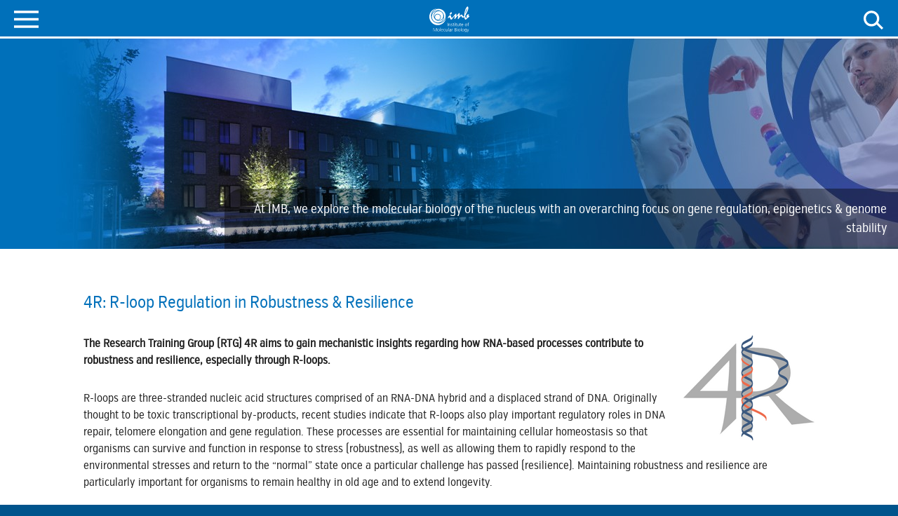

--- FILE ---
content_type: text/html;charset=utf-8
request_url: https://imb-mainz.de/about-imb/joint-research-initiatives/4r
body_size: 19534
content:
<!DOCTYPE html>
<html class="no-js" lang="en">
<head>

<meta charset="utf-8">
<!-- 
	This website is created by cala media gbr - http://www.calamedia.de

	This website is powered by TYPO3 - inspiring people to share!
	TYPO3 is a free open source Content Management Framework initially created by Kasper Skaarhoj and licensed under GNU/GPL.
	TYPO3 is copyright 1998-2026 of Kasper Skaarhoj. Extensions are copyright of their respective owners.
	Information and contribution at https://typo3.org/
-->


<link rel="icon" href="/_assets/a00d274b310c32ca460a4eafd11ce90a/Favicons/favicon.ico" type="image/vnd.microsoft.icon">
<title>4R</title>
<meta http-equiv="x-ua-compatible" content="IE=edge">
<meta name="generator" content="TYPO3 CMS">
<meta name="viewport" content="width=device-width, initial-scale=1.0">
<meta name="author" content="IMB Mainz">
<meta name="robots" content="follow,index,all">
<meta name="description" content="IMB Mainz">
<meta name="keywords" content="IMB Mainz">
<meta name="twitter:card" content="summary">
<meta name="publisher" content="IMB Mainz">
<meta name="page-topic" content="IMB Mainz">
<meta name="audience" content="all">
<meta name="date" content="2023-05-19T15:05:49+0200">


<link rel="stylesheet" href="/typo3temp/assets/compressed/merged-4306c3fdf5e60edfbaf8efcb69e43a5a.css?1769165122" media="all">






<meta name="google-site-verification" content="zhcXGo7aee0086cDnyQN5inyy_9p2S01A-s2mrQRR8o" /><script>        document.documentElement.className = document.documentElement.className.replace(/^no-js/,' ');
        document.documentElement.className = document.documentElement.className += ' js';</script><link rel="alternate" type="application/rss+xml" title="IMB-Mainz/news" href="https://www.imb.de/about-imb/news/rss.xml"><meta property="og:title" content="4R" /><meta property="og:type" content="website" /><meta property="og:site_name" content="IMB Mainz" /><meta property="og:url" content="https://www.imb.de/about-imb/joint-research-initiatives/4r" />
<link rel="canonical" href="https://www.imb.de/about-imb/joint-research-initiatives/4r"/>
</head>
<body class="layout_pagets__default" id="top">

<nav class="skipnavigation"><a href="#main_content">Jump to content</a></nav><div id="main_container"><header class="header "><div class="header__bar"><div class="content "><a class="header__logo" id="logo" title="Go to homepage" href="/"><svg aria-labelledby="title-id6973a3212a61d" xmlns="http://www.w3.org/2000/svg" focusable="false" role="img"><title id="title-id6973a3212a61d">Logo</title><use xlink:href="/frontend/imb/sprite.svg?1769164964#imb_logo" /></svg></a><a href="#" class="header__searchicon-small"><div class="icon icon-search"><svg aria-labelledby="title-id6973a3212a9a7" xmlns="http://www.w3.org/2000/svg" focusable="false" role="img"><title id="title-id6973a3212a9a7">Search</title><use xlink:href="/frontend/imb/sprite.svg?1769164964#search-small" /></svg></div></a><nav id="mobile-menu" class="mm-menu mm-offcanvas"><html xmlns:f="http://typo3.org/ns/TYPO3/CMS/Fluid/ViewHelpers" xmlns:r="http://www.w3.org/1999/html"><ul><li class=""><a href="/">Home</a></li><li class=""><a href="/about-imb/aboutintroduction">About IMB</a><ul><li class=""><a href="/about-imb/aboutintroduction">About the Institute</a><ul><li class=""><a href="/about-imb/scientific-management/executive-director">Executive Director</a></li><li class=""><a href="/about-imb/sab">Scientific Advisory Board</a></li><li class=""><a href="/about-imb/annual-reports">Annual Reports</a></li><li class=""><a href="/about-imb/history">History</a></li><li class=""><a href="/about-imb/support">Support</a></li></ul></li><li class=""><a href="/research/our-research-areas">Our Research Areas</a></li><li class=""><a href="/about-imb/news">News</a></li><li class=""><a href="/about-imb/scientific-management">Scientific Management</a><ul><li class=""><a href="/about-imb/scientific-management/director-of-scientific-management">Director of Scientific Management</a></li><li class=""><a href="/about-imb/scientific-management/events-office">Communications and Events Office</a></li><li class=""><a href="/about-imb/scientific-management/training-office">Professional Development Office</a></li><li class=""><a href="/about-imb/scientific-management/communications-office">Science Writing Office</a></li><li class=""><a href="/about-imb/scientific-management/grants-office">Grants Office</a></li><li class=""><a href="/about-imb/scientific-management/programme-coordinators">Programme Coordinators</a></li><li class=""><a href="/about-imb/scientific-management/scicle">Scicle - Scientific Management software</a></li></ul></li><li class=""><a href="/about-imb/administration">Administration</a><ul><li class=""><a href="/about-imb/administration/business-director">Business Director</a></li><li class=""><a href="/about-imb/administration/director-of-administration">Director of Administration</a></li><li class=""><a href="/about-imb/administration/human-resources">Human Resources</a></li><li class=""><a href="/about-imb/administration/purchasing-and-finance">Purchasing and Finance</a></li><li class=""><a href="/about-imb/administration/e-lab">E-Lab</a><ul><li class=""><a href="/about-imb/administration/e-lab/laser-driver-a616">Laser Driver A616</a></li></ul></li><li class=""><a href="/about-imb/administration/house-technicians">Building Operations</a></li><li class=""><a href="/about-imb/administration/trainees-in-office-management">Trainees in Office Management</a></li></ul></li><li class=""><a href="/about-imb/alumni">Alumni</a></li><li class=""><a href="/about-imb/research-environment">Research Environment</a></li><li class=""><a href="/about-imb/how-to-reach-us">How to reach us</a></li><li class=""><a href="/about-imb/contact">Contact</a></li></ul></li><li class=""><a href="/research">Research</a><ul><li class=""><a href="/research/our-research-groups">Our Research Groups</a><ul><li class=""><a href="/research/our-research-groups/roopesh-anand/research">Anand Lab</a><ul><li class=""><a href="/research/our-research-groups/roopesh-anand/research">Research</a></li><li class=""><a href="/research/our-research-groups/roopesh-anand/publications">Publications</a></li><li class=""><a href="/research/our-research-groups/roopesh-anand/group-members">Group Members</a></li><li class=""><a href="/research/our-research-groups/roopesh-anand/biography">Biography</a></li></ul></li><li class=""><a href="/research/baumann/telomere-biology-and-chromosomal-inheritance">Baumann Lab</a><ul><li class=""><a href="/research/baumann/telomere-biology-and-chromosomal-inheritance">Research</a></li><li class=""><a href="/research/baumann/publications">Publications</a></li><li class=""><a href="/research/baumann/group-members">Group Members</a></li><li class=""><a href="/research/baumann/biography">Biography</a></li></ul></li><li class=""><a href="/research/beli/research">Beli Lab</a><ul><li class=""><a href="/research/beli/research">Research</a></li><li class=""><a href="/research/beli/publications">Publications</a></li><li class=""><a href="/research/beli/group-members">Group Members</a></li><li class=""><a href="/research/beli/biography">Biography</a></li></ul></li><li class=""><a href="/research/our-research-groups/dormann/research">Dormann Lab</a><ul><li class=""><a href="/research/our-research-groups/dormann/research">Research</a></li><li class=""><a href="/research/our-research-groups/dormann/publications">Publications</a></li><li class=""><a href="/research/our-research-groups/dormann/group-members">Group Members</a></li><li class=""><a href="/research/our-research-groups/dormann/biography">Biography</a></li></ul></li><li class=""><a href="/research/our-research-groups/grabbe/research">Grabbe Lab</a><ul><li class=""><a href="/research/our-research-groups/grabbe/research">Research</a></li><li class=""><a href="/research/our-research-groups/grabbe/publications">Publications</a></li><li class=""><a href="/research/our-research-groups/grabbe/biography">Biography</a></li></ul></li><li class=""><a href="/research/our-research-groups/hohmann/research">Hohmann Lab</a><ul><li class=""><a href="/research/our-research-groups/hohmann/research">Research</a></li><li class=""><a href="/research/our-research-groups/hohmann/publications">Publications</a></li><li class=""><a href="/research/our-research-groups/hohmann/group-members">Group Members</a></li><li class=""><a href="/research/our-research-groups/hohmann/biography">Biography</a></li></ul></li><li class=""><a href="/research/our-research-groups/keller-valsecchi/research">Keller Valsecchi Lab</a><ul><li class=""><a href="/research/our-research-groups/keller-valsecchi/research">Research</a></li><li class=""><a href="/research/our-research-groups/keller-valsecchi/publications">Publications</a></li><li class=""><a href="/research/our-research-groups/keller-valsecchi/biography">Biography</a></li></ul></li><li class=""><a href="/research/ketting/research">Ketting Lab</a><ul><li class=""><a href="/research/ketting/research">Research</a></li><li class=""><a href="/research/ketting/publications">Publications</a></li><li class=""><a href="/research/ketting/group-members">Group Members</a></li><li class=""><a href="/research/ketting/biography">Biography</a></li></ul></li><li class=""><a href="/research/khmelinskii/research">Khmelinskii Lab</a><ul><li class=""><a href="/research/khmelinskii/research">Research</a></li><li class=""><a href="/research/khmelinskii/publications">Publications</a></li><li class=""><a href="/research/khmelinskii/group-members">Group Members</a></li><li class=""><a href="/research/khmelinskii/biography">Biography</a></li></ul></li><li class=""><a href="/research/koenig/research">König Lab</a><ul><li class=""><a href="/research/koenig/research">Research</a></li><li class=""><a href="/research/koenig/publications">Publications</a></li><li class=""><a href="/research/koenig/biography">Biography</a></li></ul></li><li class=""><a href="/research/lemke/research">Lemke Lab</a><ul><li class=""><a href="/research/lemke/research">Research</a></li><li class=""><a href="/research/lemke/publications">Publications</a></li><li class=""><a href="/research/lemke/group-members">Group Members</a></li><li class=""><a href="/research/lemke/biography">Biography</a></li></ul></li><li class=""><a href="/research/our-research-groups/lorenzo-orts-lab/research">Lorenzo-Orts Lab</a><ul><li class=""><a href="/research/our-research-groups/lorenzo-orts-lab/research">Research</a></li><li class=""><a href="/research/our-research-groups/lorenzo-orts-lab/publications">Publications</a></li><li class=""><a href="/research/our-research-groups/lorenzo-orts-lab/group-members">Group Members</a></li><li class=""><a href="/research/our-research-groups/lorenzo-orts-lab/biography">Biography</a></li></ul></li><li class=""><a href="/research/our-research-groups/luck/integrative-systems-biology">Luck Lab</a><ul><li class=""><a href="/research/our-research-groups/luck/integrative-systems-biology">Research</a></li><li class=""><a href="/research/our-research-groups/luck/publications">Publications</a></li><li class=""><a href="/research/our-research-groups/luck/group-members">Group Members</a></li><li class=""><a href="/research/our-research-groups/luck/biography">Biography</a></li></ul></li><li class=""><a href="/research/luke/research">Luke Lab</a><ul><li class=""><a href="/research/luke/research">Research</a></li><li class=""><a href="/research/luke/publications">Publications</a></li><li class=""><a href="/research/luke/group-members">Group Members</a></li><li class=""><a href="/research/luke/biography">Biography</a></li></ul></li><li class=""><a href="/research/niehrs/research">Niehrs Lab</a><ul><li class=""><a href="/research/niehrs/research">Research</a></li><li class=""><a href="/research/niehrs/publications">Publications</a></li><li class=""><a href="/research/niehrs/group-members">Group Members</a></li><li class=""><a href="/research/niehrs/biography">Biography</a></li></ul></li><li class=""><a href="/research/our-research-groups/padeken/research">Padeken Lab</a><ul><li class=""><a href="/research/our-research-groups/padeken/research">Research</a></li><li class=""><a href="/research/our-research-groups/padeken/publications">Publications</a></li><li class=""><a href="/research/our-research-groups/padeken/group-members">Group Members</a></li><li class=""><a href="/research/our-research-groups/padeken/biography">Biography</a></li></ul></li><li class=""><a href="/research/our-research-groups/papathanasiou/research">Papathanasiou Lab</a><ul><li class=""><a href="/research/our-research-groups/papathanasiou/research">Research</a></li><li class=""><a href="/research/our-research-groups/papathanasiou/publications">Publications</a></li><li class=""><a href="/research/our-research-groups/papathanasiou/group-members">Group Members</a></li><li class=""><a href="/research/our-research-groups/papathanasiou/biography">Biography</a></li></ul></li><li class=""><a href="/research/our-research-groups/papsdorf/research">Papsdorf Lab</a><ul><li class=""><a href="/research/our-research-groups/papsdorf/research">Research</a></li><li class=""><a href="/research/our-research-groups/papsdorf/publications">Publications</a></li><li class=""><a href="/research/our-research-groups/papsdorf/group-members">Group Members</a></li><li class=""><a href="/research/our-research-groups/papsdorf/biography">Biography</a></li></ul></li><li class=""><a href="/research/roukos/research">Roukos Lab</a><ul><li class=""><a href="/research/roukos/research">Research</a></li><li class=""><a href="/research/roukos/publications">Publications</a></li><li class=""><a href="/research/roukos/group-members">Group Members</a></li><li class=""><a href="/research/roukos/biography">Biography</a></li></ul></li><li class=""><a href="/research/our-research-groups/schick/chromatin-regulation">Schick Lab</a><ul><li class=""><a href="/research/our-research-groups/schick/chromatin-regulation">Research</a></li><li class=""><a href="/research/our-research-groups/schick/publications">Publications</a></li><li class=""><a href="/research/our-research-groups/schick/group-members">Group Members</a></li><li class=""><a href="/research/our-research-groups/schick/biography">Biography</a></li></ul></li><li class=""><a href="/research/our-research-groups/schweiger/research">Schweiger Lab</a><ul><li class=""><a href="/research/our-research-groups/schweiger/research">Research</a></li><li class=""><a href="/research/our-research-groups/schweiger/publication">Publications</a></li><li class=""><a href="/research/our-research-groups/schweiger/biography">Biography</a></li></ul></li><li class=""><a href="/research/our-research-groups/stelzl/research">Stelzl Lab</a><ul><li class=""><a href="/research/our-research-groups/stelzl/research">Research</a></li><li class=""><a href="/research/our-research-groups/stelzl/publications">Publications</a></li><li class=""><a href="/research/our-research-groups/stelzl/group-members">Group Members</a></li><li class=""><a href="/research/our-research-groups/stelzl/biography">Biography</a></li></ul></li><li class=""><a href="/research/our-research-groups/tuescher/research">Tüscher Lab</a><ul><li class=""><a href="/research/our-research-groups/tuescher/research">Research</a></li><li class=""><a href="/research/our-research-groups/tuescher/publication">Publications</a></li><li class=""><a href="/research/our-research-groups/tuescher/biography">Biography</a></li></ul></li><li class=""><a href="/research/ulrich/research">Ulrich Lab</a><ul><li class=""><a href="/research/ulrich/research">Research</a></li><li class=""><a href="/research/ulrich/publications">Publications</a></li><li class=""><a href="/research/ulrich/group-members">Group Members</a></li><li class=""><a href="/research/ulrich/biography">Biography</a></li><li class=""><a href="/research/ulrich/team-leader-reuter">Team Leader - Reuter</a></li><li class=""><a href="/research/ulrich/x">Team Leader - Wollscheid</a></li></ul></li><li class=""><a href="/research/our-research-groups/vieira-silva/research">Vieira-Silva Lab</a><ul><li class=""><a href="/research/our-research-groups/vieira-silva/research">Research</a></li><li class=""><a href="/research/our-research-groups/vieira-silva/publications">Publications</a></li><li class=""><a href="/research/our-research-groups/vieira-silva/group-members">Group Members</a></li><li class=""><a href="/research/our-research-groups/vieira-silva/biography">Biography</a></li></ul></li><li class=""><a href="/research/our-research-groups/wang/research">Wang Lab</a><ul><li class=""><a href="/research/our-research-groups/wang/research">Research</a></li><li class=""><a href="/research/our-research-groups/wang/publications">Publications</a></li><li class=""><a href="/research/our-research-groups/wang/group-members">Group Members</a></li><li class=""><a href="/research/our-research-groups/wang/biography">Biography</a></li></ul></li><li class=""><a href="/research/our-research-groups/philipp-wild/research">Wild Lab</a><ul><li class=""><a href="/research/our-research-groups/philipp-wild/research">Research</a></li><li class=""><a href="/research/our-research-groups/philipp-wild/publications">Publications</a></li><li class=""><a href="/research/our-research-groups/philipp-wild/group-members">Group Members</a></li><li class=""><a href="/research/our-research-groups/philipp-wild/biography">Biography</a></li></ul></li><li class=""><a href="/research/our-research-groups/wittmann/research">Wittmann Lab</a><ul><li class=""><a href="/research/our-research-groups/wittmann/research">Research</a></li><li class=""><a href="/research/our-research-groups/wittmann/publications">Publications</a></li><li class=""><a href="/research/our-research-groups/wittmann/group-members">Group members</a></li><li class=""><a href="/research/our-research-groups/wittmann/biography">Biography</a></li></ul></li></ul></li><li class=""><a href="/research/our-research-areas">Our Research Areas</a><ul><li class=""><a href="/research/genome-stability-and-dna-repair">Genome Stability &amp; DNA Repair</a></li><li class=""><a href="/research/epigenetics">Epigenetics &amp; Nuclear Dynamics</a></li><li class=""><a href="/research/our-research-areas/ageing-developmental-biology-disease">Ageing, Developmental Biology &amp; Disease</a></li><li class=""><a href="/research/our-research-areas/rna-biology">RNA Biology</a></li><li class=""><a href="/about-imb/computational-biology-bioinformatics">Computational Biology &amp; Bioinformatics</a></li><li class=""><a href="/research/our-research-areas/proteostasis-phase-separation">Proteostasis &amp; Phase Separation</a></li></ul></li><li class=""><a href="/about-imb/joint-research-initiatives">Joint Research Initiatives</a><ul><li class=""><a href="https://www.cha-mainz.de/">Centre for Healthy Ageing</a></li><li class=""><a href="https://reality.uni-mainz.de/">ReALity</a></li><li class=""><a href="/about-imb/joint-research-initiatives/crc-1361">CRC 1361</a></li><li class=""><a href="https://www.cha-mainz.de/research/science-of-healthy-ageing-research-programme">SHARP</a></li><li class=""><a href="https://www.cha-mainz.de/en/joint-programmes/coage">CoAGE</a></li><li class=""><a href="/about-imb/joint-research-initiatives/crc-1551">CRC 1551</a></li><li class="cM_CUR"><a href="/about-imb/joint-research-initiatives/4r">4R</a></li><li class=""><a href="/about-imb/joint-research-initiatives/genevo">GenEvo</a></li><li class=""><a href="/students-postdocs/international-phd-programme">International PhD Programme</a></li><li class=""><a href="/students-postdocs/international-summer-school">International Summer School</a></li><li class=""><a href="/research/initiatives/genered">GeneRED</a></li></ul></li></ul></li><li class=""><a href="/students-postdocs">Students &amp; Postdocs</a><ul><li class=""><a href="/students-postdocs/international-phd-programme">International PhD Programme</a><ul><li class=""><a href="/students-postdocs/international-phd-programme/what-the-ipp-offers">What the IPP offers</a><ul><li class=""><a href="/students-postdocs/international-phd-programme/what-the-ipp-offers/training-1">Training</a></li><li class=""><a href="/students-postdocs/international-phd-programme/what-the-ipp-offers/networking">Networking Events</a></li></ul></li><li class=""><a href="/students-postdocs/international-phd-programme/apply-to-ipp">Apply to the IPP</a><ul><li class=""><a href="/students-postdocs/international-phd-programme/apply-to-ipp/projects-offered">Projects Offered</a></li><li class=""><a href="/students-postdocs/international-phd-programme/apply-to-ipp/faqs">FAQs</a></li></ul></li><li class=""><a href="/students-postdocs/international-phd-programme/ipp-research-topics">IPP Research Topics</a><ul><li class=""><a href="/students-postdocs/international-phd-programme/ipp-research-areas/ageing-disease">Ageing &amp; Disease</a></li><li class=""><a href="/students-postdocs/international-phd-programme/ipp-research-areas/rna-biology">RNA Biology</a></li><li class=""><a href="/students-postdocs/international-phd-programme/ipp-research-areas/dna-repair-genome-stability">DNA Repair &amp; Genome Stability</a></li><li class=""><a href="/students-postdocs/international-phd-programme/ipp-research-areas/epigenetics-nuclear-dynamics">Epigenetics &amp; Nuclear Dynamics</a></li><li class=""><a href="/students-postdocs/international-phd-programme/ipp-research-areas/bioinformatics-computational-biology">Bioinformatics &amp; Computational Biology</a></li><li class=""><a href="/students-postdocs/international-phd-programme/ipp-research-areas/gene-regulation-evolution">Gene Regulation &amp; Evolution</a></li><li class=""><a href="/students-postdocs/international-phd-programme/ipp-research-topics/proteostasis-phase-separation">Proteostasis &amp; Phase Separation</a></li></ul></li><li class=""><a href="/students-postdocs/international-phd-programme/ipp-groups">IPP Research Groups</a><ul><li class=""><a href="/students-postdocs/international-phd-programme/ipp-groups/institute-of-molecular-biology-imb">Institute of Molecular Biology (IMB)</a></li><li class=""><a href="/students-postdocs/international-phd-programme/ipp-groups/johannes-gutenberg-university-jgu-mainz">Johannes Gutenberg University (JGU) Mainz</a></li><li class=""><a href="/students-postdocs/international-phd-programme/ipp-groups/university-medical-center-umc-mainz">University Medical Center (UMC) Mainz</a></li></ul></li><li class=""><a href="/students-postdocs/international-phd-programme/ipp-at-a-glance">IPP at a glance</a></li></ul></li><li class=""><a href="/students-postdocs/imb-postdoc-programme">IMB Postdoc Programme</a><ul><li class=""><a href="/students-postdocs/imb-postdoc-programme/being-a-postdoc-at-imb">Being a postdoc at IMB</a><ul><li class=""><a href="/students-postdocs/imb-postdoc-programme/being-a-postdoc-at-imb/scientific-training">Scientific &amp; Technical Training</a></li><li class=""><a href="/students-postdocs/imb-postdoc-programme/being-a-postdoc-at-imb/professional-skills">Professional Skills</a></li><li class=""><a href="/students-postdocs/imb-postdoc-programme/being-a-postdoc-at-imb/career-development">Career Development &amp; Mentoring</a></li></ul></li><li class=""><a href="/students-postdocs/imb-postdoc-programme/apply-to-the-ippro-1">Apply to the IPPro</a></li><li class=""><a href="/students-postdocs/imb-postdoc-programme/ippro-at-a-glance">IPPro at a glance</a></li></ul></li><li class=""><a href="/students-postdocs/nextgen-training-programme">NextGen Training Programme</a><ul><li class=""><a href="/students-postdocs/nextgen-training-programme/what-we-offer">What we offer</a></li><li class=""><a href="/students-postdocs/nextgen-training-programme/participating-groups">Participating Groups</a><ul><li class=""><a href="/students-postdocs/nextgen-training-programme/participating-groups/roopesh-anand">Roopesh Anand</a></li><li class=""><a href="/students-postdocs/nextgen-training-programme/participating-groups/petra-beli">Petra Beli</a></li><li class=""><a href="/students-postdocs/nextgen-training-programme/participating-groups/ulrich-hohmann">Ulrich Hohmann</a></li><li class=""><a href="/students-postdocs/nextgen-training-programme/participating-groups/anton-khmelinskii">Anton Khmelinskii</a></li><li class=""><a href="/students-postdocs/nextgen-training-programme/participating-groups/laura-lorenzo-orts">Laura Lorenzo-Orts</a></li><li class=""><a href="/students-postdocs/nextgen-training-programme/participating-groups/katja-luck">Katja Luck</a></li><li class=""><a href="/students-postdocs/nextgen-training-programme/participating-groups/christof-niehrs">Christof Niehrs</a></li><li class=""><a href="/students-postdocs/nextgen-training-programme/participating-groups/jan-padeken">Jan Padeken</a></li><li class=""><a href="/students-postdocs/nextgen-training-programme/participating-groups/stamatis-papathansiou">Stamatis Papathansiou</a></li><li class=""><a href="/students-postdocs/nextgen-training-programme/participating-groups/katharina-papsdorf">Katharina Papsdorf</a></li><li class=""><a href="/students-postdocs/nextgen-training-programme/participating-groups/helle-ulrich">Helle Ulrich</a></li><li class=""><a href="/students-postdocs/nextgen-training-programme/participating-groups/siyao-wang">Siyao Wang</a></li></ul></li><li class=""><a href="/students-postdocs/nextgen-training-programme/nextpro-application">NexTPro Application</a><ul><li class=""><a href="/students-postdocs/nextgen-training-programme/nextpro-application/faqs">FAQs</a></li></ul></li></ul></li><li class=""><a href="/students-postdocs/international-summer-school">International Summer School</a><ul><li class=""><a href="/students-postdocs/international-summer-school/student-feedback">Student Feedback</a></li></ul></li><li class=""><a href="/students-postdocs/advanced-training-career-programme">Advanced Training &amp; Career Programme</a><ul><li class=""><a href="/students-postdocs/advanced-training-career-programme/scientific-methodological-training">Scientific &amp; Methodological Training</a><ul><li class=""><a href="/students-postdocs/dna-repair-genome-stability">DNA Repair &amp; Genome Stability</a></li><li class=""><a href="/students-postdocs/lectures/core-facilities-lectures">Core Facilities Lectures</a></li></ul></li><li class=""><a href="/students-postdocs/advanced-training-career-programme/professional-skills">Professional Skills</a></li><li class=""><a href="/students-postdocs/advanced-training-career-programme/career-development">Career Development</a></li><li class=""><a href="/students-postdocs/advanced-training-career-programme/scientific-networking">Scientific Networking</a></li><li class=""><a href="/students-postdocs/advanced-training-career-programme/upcoming-courses">Upcoming Courses</a></li></ul></li><li class=""><a href="/students-postdocs/junior-researchers-intranet">Junior Researchers’ Intranet</a></li><li class=""><a href="/students-postdocs/working-living-in-mainz">Working &amp; Living in Mainz</a></li><li class=""><a href="/students-postdocs/contact">Contact</a></li></ul></li><li class=""><a href="/core-facilities">Core Facilities</a><ul><li class=""><a href="/core-facilities/director-of-core-facilities">Director of Core Facilities</a><ul><li class=""><a href="/core-facilities/director-of-core-facilities">Director of Core Facilities</a></li></ul></li><li class=""><a href="/core-facilities/bioinformatics">Bioinformatics</a><ul><li class=""><a href="/core-facilities/bioinformatics">Overview</a></li><li class=""><a href="/core-facilities/bioinformatics-core-facility/head-of-the-core-facility">Head of the Core Facility</a></li><li class=""><a href="/core-facilities/bioinformatics/publications">Publications</a></li></ul></li><li class=""><a href="/core-facilities/flow-cytometry">Flow Cytometry</a><ul><li class=""><a href="/core-facilities/flow-cytometry">Overview</a></li><li class=""><a href="/core-facilities/flow-cytometry/head-of-the-core-facility">Head of the Core Facility</a></li><li class=""><a href="/core-facilities/flow-cytometry/publications">Publications</a></li><li class=""><a href="/core-facilities/default-76939efc02b2f3ab577e42ec785f63eb/terms-of-use">Terms of use</a></li></ul></li><li class=""><a href="/core-facilities/genomics">Genomics</a><ul><li class=""><a href="/core-facilities/genomics">Overview</a></li><li class=""><a href="/core-facilities/genomics/head-of-the-core-facility">Head of the Core Facility</a></li><li class=""><a href="/core-facilities/genomics/publications">Publications</a></li><li class=""><a href="/core-facilities/genomics-core-facility/terms-of-use">Terms of use</a></li></ul></li><li class=""><a href="/core-facilities/microscopy-histology">Microscopy &amp; Histology</a><ul><li class=""><a href="/core-facilities/microscopy-histology">Overview</a></li><li class=""><a href="/core-facilities/microscopy-histology/head-of-the-core-facility">Head of the Core Facility</a></li><li class=""><a href="/core-facilities/microscopy-histology/publications">Publications</a></li><li class=""><a href="/core-facilities/microscopy-histology-core-facility-1/terms-of-use">Terms of use</a></li></ul></li><li class=""><a href="/core-facilities/proteomics">Proteomics</a><ul><li class=""><a href="/core-facilities/proteomics">Overview</a></li><li class=""><a href="/core-facilities/proteomics/head-of-the-core-facility">Head of the Core Facility</a></li><li class=""><a href="/core-facilities/proteomics/publications">Publications</a></li></ul></li><li class=""><a href="/core-facilities/protein-production">Protein Production</a><ul><li class=""><a href="/core-facilities/protein-production">Overview</a></li><li class=""><a href="/core-facilities/protein-production/head-of-core-facility">Head of the Core Facility</a></li><li class=""><a href="/core-facilities/protein-production/publications">Publications</a></li></ul></li><li class=""><a href="/core-facilities/media-lab">Media Lab</a><ul><li class=""><a href="/core-facilities/media-lab">Overview</a></li><li class=""><a href="/core-facilities/media-lab/publications">Publications</a></li></ul></li><li class=""><a href="/core-facilities/core-equipment">Core Equipment</a><ul><li class=""><a href="/core-facilities/core-equipment">Core Equipment</a></li></ul></li><li class=""><a href="/students-postdocs/lectures/core-facilities-lectures">Core Facilities Lectures</a></li><li class=""><a href="/core-facilities/competence-hub-for-single-cell-genomics">Competence Hub Single-Cell Genomics</a></li><li class=""><a href="/core-facilities/spatial-transcriptomics">Competence Hub Spatial Transcriptomics</a></li><li class=""><a href="/core-facilities/competence-hub-for-ai-utilisation-in-biomedical-research">Competence Hub for AI in Research</a></li></ul></li><li class=""><a href="/seminars-meetings">Seminars &amp; Events</a></li><li class=""><a href="/jobs">Careers</a><ul><li class=""><a href="/jobs/scientific-positions">Scientific Positions</a></li><li class=""><a href="/jobs/technical-positions">Technical Positions</a></li><li class=""><a href="/jobs/administrative-positions">Administrative Positions</a></li><li class=""><a href="/jobs/working-at-imb">Benefits of working at IMB</a><ul><li class=""><a href="/jobs/working-at-imb/family-friendliness">Family Friendliness</a></li><li class=""><a href="/jobs/working-at-imb/social-activities">Social Activities</a></li><li class=""><a href="/jobs/working-at-imb/healthy-work-life-balance">Healthy Work-Life Balance</a></li><li class=""><a href="/jobs/working-at-imb/diversity-inclusion">Diversity &amp; inclusion</a></li><li class=""><a href="/jobs/working-at-imb/training-for-junior-scientists">Training for Junior Scientists</a></li><li class=""><a href="/jobs/working-at-imb/interns-volunteers">Interns &amp; Volunteers</a></li></ul></li><li class=""><a href="/jobs/information-for-postdocs-and-phd-students">Information for Postdocs and PhD Students</a></li><li class=""><a href="/jobs/data-protection">Datenschutz / Data Protection</a></li></ul></li></ul></html></nav><div class="header__nav-small"><a href="#mobile-menu" title="Open Menu"><div class="icon icon-burger"><svg aria-labelledby="title-id6973a321b507c" xmlns="http://www.w3.org/2000/svg" focusable="false" role="img"><title id="title-id6973a321b507c">Menu</title><use xlink:href="/frontend/imb/sprite.svg?1769164964#burger" /></svg></div></a></div><div class="header__nav-mega"><html xmlns:f="http://typo3.org/ns/TYPO3/CMS/Fluid/ViewHelpers" xmlns:r="http://www.w3.org/1999/html"><nav class="navbar navbar-expand-lg navbar-dark c-megamenu"><div class="container-fluid c-megamenu__container"><ul class="navbar-nav"><li class="nav-item"><a class="nav-link" href="/">Home</a></li><li class="nav-item  dropdown has-megamenu"><a href="/about-imb/aboutintroduction"
                               data-bs-toggle="dropdown" data-bs-auto-close="outside"
                               class="nav-link  dropdown-toggle"
                               aria-expanded="false"
                            >About IMB</a><div class="dropdown-menu c-megamenu__content" role="menu"><div class="container-fluid"><div class="row"><div class="col-3 c-megamenu__decocol"><div class="c-megamenu__image" style="background-image: url(/fileadmin/_processed_/2/b/csm_imb_12ce8d99c9.jpg)"></div></div><div class="col"><div class="c-megamenu__submenu"><div class="c-megamenu__header"><div class="c-megamenu__header__title">About IMB</div></div><ul><li><button class="c-megamenu__link js-menu-link js-menu-link--level1" type="button" data-bs-toggle="collapse" data-bs-target="#mega-85" aria-expanded="false" aria-controls="mega-85">About the Institute<div class="c-megamenu__arrow-right"></div></button></li><li><a class="c-megamenu__link js-menu-link" href="/research/our-research-areas">Our Research Areas</a></li><li><a class="c-megamenu__link js-menu-link" href="/about-imb/news">News</a></li><li><button class="c-megamenu__link js-menu-link js-menu-link--level1" type="button" data-bs-toggle="collapse" data-bs-target="#mega-429" aria-expanded="false" aria-controls="mega-429">Scientific Management<div class="c-megamenu__arrow-right"></div></button></li><li><button class="c-megamenu__link js-menu-link js-menu-link--level1" type="button" data-bs-toggle="collapse" data-bs-target="#mega-430" aria-expanded="false" aria-controls="mega-430">Administration<div class="c-megamenu__arrow-right"></div></button></li><li><a class="c-megamenu__link js-menu-link" href="/about-imb/alumni">Alumni</a></li><li><a class="c-megamenu__link js-menu-link" href="/about-imb/research-environment">Research Environment</a></li><li><a class="c-megamenu__link js-menu-link" href="/about-imb/how-to-reach-us">How to reach us</a></li><li><a class="c-megamenu__link js-menu-link" href="/about-imb/contact">Contact</a></li></ul></div></div><div class="col" id="menu-level2-76"><div class="c-megamenu__submenu"><div class="c-megamenu__collapse collapse" id="mega-85" data-bs-parent="#menu-level2-76"><div class="c-megamenu__header"><div class="c-megamenu__header__title">About the Institute</div><div class="c-megamenu__header__overview"><a href="/about-imb/aboutintroduction">Overview</a></div></div><ul><li><a class="c-megamenu__link js-menu-link" href="/about-imb/scientific-management/executive-director">Executive Director</a></li><li><a class="c-megamenu__link js-menu-link" href="/about-imb/sab">Scientific Advisory Board</a></li><li><a class="c-megamenu__link js-menu-link" href="/about-imb/annual-reports">Annual Reports</a></li><li><a class="c-megamenu__link js-menu-link" href="/about-imb/history">History</a></li><li><a class="c-megamenu__link js-menu-link" href="/about-imb/support">Support</a></li></ul></div><div class="c-megamenu__collapse collapse" id="mega-1896" data-bs-parent="#menu-level2-76"><div class="c-megamenu__header"><div class="c-megamenu__header__title">Our Research Areas</div></div><ul></ul></div><div class="c-megamenu__collapse collapse" id="mega-80" data-bs-parent="#menu-level2-76"><div class="c-megamenu__header"><div class="c-megamenu__header__title">News</div><div class="c-megamenu__header__overview"><a href="/about-imb/news">Overview</a></div></div><ul></ul></div><div class="c-megamenu__collapse collapse" id="mega-429" data-bs-parent="#menu-level2-76"><div class="c-megamenu__header"><div class="c-megamenu__header__title">Scientific Management</div><div class="c-megamenu__header__overview"><a href="/about-imb/scientific-management">Overview</a></div></div><ul><li><a class="c-megamenu__link js-menu-link" href="/about-imb/scientific-management/director-of-scientific-management">Director of Scientific Management</a></li><li><a class="c-megamenu__link js-menu-link" href="/about-imb/scientific-management/events-office">Communications and Events Office</a></li><li><a class="c-megamenu__link js-menu-link" href="/about-imb/scientific-management/training-office">Professional Development Office</a></li><li><a class="c-megamenu__link js-menu-link" href="/about-imb/scientific-management/communications-office">Science Writing Office</a></li><li><a class="c-megamenu__link js-menu-link" href="/about-imb/scientific-management/grants-office">Grants Office</a></li><li><a class="c-megamenu__link js-menu-link" href="/about-imb/scientific-management/programme-coordinators">Programme Coordinators</a></li><li><a class="c-megamenu__link js-menu-link" href="/about-imb/scientific-management/scicle">Scicle - Scientific Management software</a></li></ul></div><div class="c-megamenu__collapse collapse" id="mega-430" data-bs-parent="#menu-level2-76"><div class="c-megamenu__header"><div class="c-megamenu__header__title">Administration</div><div class="c-megamenu__header__overview"><a href="/about-imb/administration">Overview</a></div></div><ul><li><a class="c-megamenu__link js-menu-link" href="/about-imb/administration/business-director">Business Director</a></li><li><a class="c-megamenu__link js-menu-link" href="/about-imb/administration/director-of-administration">Director of Administration</a></li><li><a class="c-megamenu__link js-menu-link" href="/about-imb/administration/human-resources">Human Resources</a></li><li><a class="c-megamenu__link js-menu-link" href="/about-imb/administration/purchasing-and-finance">Purchasing and Finance</a></li><li><button class="c-megamenu__link js-menu-link js-menu-link--level2" type="button" data-bs-toggle="collapse" data-bs-target="#mega-1263" aria-expanded="false" aria-controls="mega-1263">E-Lab<div class="c-megamenu__arrow-right"></div></button></li><li><a class="c-megamenu__link js-menu-link" href="/about-imb/administration/house-technicians">Building Operations</a></li><li><a class="c-megamenu__link js-menu-link" href="/about-imb/administration/trainees-in-office-management">Trainees in Office Management</a></li></ul></div><div class="c-megamenu__collapse collapse" id="mega-1327" data-bs-parent="#menu-level2-76"><div class="c-megamenu__header"><div class="c-megamenu__header__title">Alumni</div><div class="c-megamenu__header__overview"><a href="/about-imb/alumni">Overview</a></div></div><ul></ul></div><div class="c-megamenu__collapse collapse" id="mega-137" data-bs-parent="#menu-level2-76"><div class="c-megamenu__header"><div class="c-megamenu__header__title">Research Environment</div><div class="c-megamenu__header__overview"><a href="/about-imb/research-environment">Overview</a></div></div><ul></ul></div><div class="c-megamenu__collapse collapse" id="mega-128" data-bs-parent="#menu-level2-76"><div class="c-megamenu__header"><div class="c-megamenu__header__title">How to reach us</div><div class="c-megamenu__header__overview"><a href="/about-imb/how-to-reach-us">Overview</a></div></div><ul></ul></div><div class="c-megamenu__collapse collapse" id="mega-82" data-bs-parent="#menu-level2-76"><div class="c-megamenu__header"><div class="c-megamenu__header__title">Contact</div><div class="c-megamenu__header__overview"><a href="/about-imb/contact">Overview</a></div></div><ul></ul></div></div></div><div class="col" id="menu-level3-76"><div class="c-megamenu__submenu c-megamenu__submenu--3"><div class="c-megamenu__collapse collapse" id="mega-1263" data-bs-parent="#menu-level3-76"><div class="c-megamenu__header"><div class="c-megamenu__header__title">E-Lab</div><div class="c-megamenu__header__overview"><a href="/about-imb/administration/e-lab">Overview</a></div></div><ul><li><a class="c-megamenu__link js-menu-link" href="/about-imb/administration/e-lab/laser-driver-a616">Laser Driver A616</a></li></ul></div></div></div></div></div></div></li><li class="nav-item  dropdown has-megamenu"><a href="/research"
                               data-bs-toggle="dropdown" data-bs-auto-close="outside"
                               class="nav-link  dropdown-toggle active"
                               aria-expanded="false"
                            >Research</a><div class="dropdown-menu c-megamenu__content" role="menu"><div class="container-fluid"><div class="row"><div class="col-3 c-megamenu__decocol"><div class="c-megamenu__image" style="background-image: url(/fileadmin/_processed_/7/a/csm_Kube_cerebral_organoid_ae806e4c70.jpg)"></div></div><div class="col"><div class="c-megamenu__submenu"><div class="c-megamenu__header"><div class="c-megamenu__header__title">Research at IMB</div><div class="c-megamenu__header__overview"><a href="/research">Overview</a></div></div><ul><li><button class="c-megamenu__link js-menu-link js-menu-link--level1" type="button" data-bs-toggle="collapse" data-bs-target="#mega-1554" aria-expanded="false" aria-controls="mega-1554">Our Research Groups<div class="c-megamenu__arrow-right"></div></button></li><li><button class="c-megamenu__link js-menu-link js-menu-link--level1" type="button" data-bs-toggle="collapse" data-bs-target="#mega-1619" aria-expanded="false" aria-controls="mega-1619">Our Research Areas<div class="c-megamenu__arrow-right"></div></button></li><li><button class="c-megamenu__link js-menu-link js-menu-link--level1 active" type="button" data-bs-toggle="collapse" data-bs-target="#mega-685" aria-expanded="false" aria-controls="mega-685">Joint Research Initiatives<div class="c-megamenu__arrow-right"></div></button></li></ul></div></div><div class="col-4" id="menu-level2-77"><div class="c-megamenu__submenu"><div class="c-megamenu__collapse collapse" id="mega-1554" data-bs-parent="#menu-level2-77"><div class="c-megamenu__header"><div class="c-megamenu__header__title">Our Research Groups</div><div class="c-megamenu__header__overview"><a href="/research/our-research-groups">Overview</a></div></div><div class="row"><div class="col-6"><ul><li><button class="c-megamenu__link js-menu-link js-menu-link--level2" type="button" data-bs-toggle="collapse" data-bs-target="#mega-2297" aria-expanded="false" aria-controls="mega-2297">Anand Lab<div class="c-megamenu__arrow-right"></div></button></li><li><button class="c-megamenu__link js-menu-link js-menu-link--level2" type="button" data-bs-toggle="collapse" data-bs-target="#mega-1183" aria-expanded="false" aria-controls="mega-1183">Baumann Lab<div class="c-megamenu__arrow-right"></div></button></li><li><button class="c-megamenu__link js-menu-link js-menu-link--level2" type="button" data-bs-toggle="collapse" data-bs-target="#mega-631" aria-expanded="false" aria-controls="mega-631">Beli Lab<div class="c-megamenu__arrow-right"></div></button></li><li><button class="c-megamenu__link js-menu-link js-menu-link--level2" type="button" data-bs-toggle="collapse" data-bs-target="#mega-1756" aria-expanded="false" aria-controls="mega-1756">Dormann Lab<div class="c-megamenu__arrow-right"></div></button></li><li><button class="c-megamenu__link js-menu-link js-menu-link--level2" type="button" data-bs-toggle="collapse" data-bs-target="#mega-1926" aria-expanded="false" aria-controls="mega-1926">Grabbe Lab<div class="c-megamenu__arrow-right"></div></button></li><li><button class="c-megamenu__link js-menu-link js-menu-link--level2" type="button" data-bs-toggle="collapse" data-bs-target="#mega-2418" aria-expanded="false" aria-controls="mega-2418">Hohmann Lab<div class="c-megamenu__arrow-right"></div></button></li><li><button class="c-megamenu__link js-menu-link js-menu-link--level2" type="button" data-bs-toggle="collapse" data-bs-target="#mega-1576" aria-expanded="false" aria-controls="mega-1576">Keller Valsecchi Lab<div class="c-megamenu__arrow-right"></div></button></li><li><button class="c-megamenu__link js-menu-link js-menu-link--level2" type="button" data-bs-toggle="collapse" data-bs-target="#mega-469" aria-expanded="false" aria-controls="mega-469">Ketting Lab<div class="c-megamenu__arrow-right"></div></button></li><li><button class="c-megamenu__link js-menu-link js-menu-link--level2" type="button" data-bs-toggle="collapse" data-bs-target="#mega-1168" aria-expanded="false" aria-controls="mega-1168">Khmelinskii Lab<div class="c-megamenu__arrow-right"></div></button></li><li><button class="c-megamenu__link js-menu-link js-menu-link--level2" type="button" data-bs-toggle="collapse" data-bs-target="#mega-601" aria-expanded="false" aria-controls="mega-601">König Lab<div class="c-megamenu__arrow-right"></div></button></li><li><button class="c-megamenu__link js-menu-link js-menu-link--level2" type="button" data-bs-toggle="collapse" data-bs-target="#mega-1188" aria-expanded="false" aria-controls="mega-1188">Lemke Lab<div class="c-megamenu__arrow-right"></div></button></li><li><button class="c-megamenu__link js-menu-link js-menu-link--level2" type="button" data-bs-toggle="collapse" data-bs-target="#mega-2432" aria-expanded="false" aria-controls="mega-2432">Lorenzo-Orts Lab<div class="c-megamenu__arrow-right"></div></button></li><li><button class="c-megamenu__link js-menu-link js-menu-link--level2" type="button" data-bs-toggle="collapse" data-bs-target="#mega-1586" aria-expanded="false" aria-controls="mega-1586">Luck Lab<div class="c-megamenu__arrow-right"></div></button></li><li><button class="c-megamenu__link js-menu-link js-menu-link--level2" type="button" data-bs-toggle="collapse" data-bs-target="#mega-833" aria-expanded="false" aria-controls="mega-833">Luke Lab<div class="c-megamenu__arrow-right"></div></button></li></ul></div><div class="col-6"><ul><li><button class="c-megamenu__link js-menu-link js-menu-link--level2" type="button" data-bs-toggle="collapse" data-bs-target="#mega-114" aria-expanded="false" aria-controls="mega-114">Niehrs Lab<div class="c-megamenu__arrow-right"></div></button></li><li><button class="c-megamenu__link js-menu-link js-menu-link--level2" type="button" data-bs-toggle="collapse" data-bs-target="#mega-1921" aria-expanded="false" aria-controls="mega-1921">Padeken Lab<div class="c-megamenu__arrow-right"></div></button></li><li><button class="c-megamenu__link js-menu-link js-menu-link--level2" type="button" data-bs-toggle="collapse" data-bs-target="#mega-2108" aria-expanded="false" aria-controls="mega-2108">Papathanasiou Lab<div class="c-megamenu__arrow-right"></div></button></li><li><button class="c-megamenu__link js-menu-link js-menu-link--level2" type="button" data-bs-toggle="collapse" data-bs-target="#mega-2270" aria-expanded="false" aria-controls="mega-2270">Papsdorf Lab<div class="c-megamenu__arrow-right"></div></button></li><li><button class="c-megamenu__link js-menu-link js-menu-link--level2" type="button" data-bs-toggle="collapse" data-bs-target="#mega-916" aria-expanded="false" aria-controls="mega-916">Roukos Lab<div class="c-megamenu__arrow-right"></div></button></li><li><button class="c-megamenu__link js-menu-link js-menu-link--level2" type="button" data-bs-toggle="collapse" data-bs-target="#mega-1600" aria-expanded="false" aria-controls="mega-1600">Schick Lab<div class="c-megamenu__arrow-right"></div></button></li><li><button class="c-megamenu__link js-menu-link js-menu-link--level2" type="button" data-bs-toggle="collapse" data-bs-target="#mega-2145" aria-expanded="false" aria-controls="mega-2145">Schweiger Lab<div class="c-megamenu__arrow-right"></div></button></li><li><button class="c-megamenu__link js-menu-link js-menu-link--level2" type="button" data-bs-toggle="collapse" data-bs-target="#mega-1789" aria-expanded="false" aria-controls="mega-1789">Stelzl Lab<div class="c-megamenu__arrow-right"></div></button></li><li><button class="c-megamenu__link js-menu-link js-menu-link--level2" type="button" data-bs-toggle="collapse" data-bs-target="#mega-2149" aria-expanded="false" aria-controls="mega-2149">Tüscher Lab<div class="c-megamenu__arrow-right"></div></button></li><li><button class="c-megamenu__link js-menu-link js-menu-link--level2" type="button" data-bs-toggle="collapse" data-bs-target="#mega-495" aria-expanded="false" aria-controls="mega-495">Ulrich Lab<div class="c-megamenu__arrow-right"></div></button></li><li><button class="c-megamenu__link js-menu-link js-menu-link--level2" type="button" data-bs-toggle="collapse" data-bs-target="#mega-1937" aria-expanded="false" aria-controls="mega-1937">Vieira-Silva Lab<div class="c-megamenu__arrow-right"></div></button></li><li><button class="c-megamenu__link js-menu-link js-menu-link--level2" type="button" data-bs-toggle="collapse" data-bs-target="#mega-2087" aria-expanded="false" aria-controls="mega-2087">Wang Lab<div class="c-megamenu__arrow-right"></div></button></li><li><button class="c-megamenu__link js-menu-link js-menu-link--level2" type="button" data-bs-toggle="collapse" data-bs-target="#mega-2154" aria-expanded="false" aria-controls="mega-2154">Wild Lab<div class="c-megamenu__arrow-right"></div></button></li><li><button class="c-megamenu__link js-menu-link js-menu-link--level2" type="button" data-bs-toggle="collapse" data-bs-target="#mega-2248" aria-expanded="false" aria-controls="mega-2248">Wittmann Lab<div class="c-megamenu__arrow-right"></div></button></li></ul></div></div></div><div class="c-megamenu__collapse collapse" id="mega-1619" data-bs-parent="#menu-level2-77"><div class="c-megamenu__header"><div class="c-megamenu__header__title">Our Research Areas</div><div class="c-megamenu__header__overview"><a href="/research/our-research-areas">Overview</a></div></div><ul><li><a class="c-megamenu__link js-menu-link" href="/research/genome-stability-and-dna-repair">Genome Stability &amp; DNA Repair</a></li><li><a class="c-megamenu__link js-menu-link" href="/research/epigenetics">Epigenetics &amp; Nuclear Dynamics</a></li><li><a class="c-megamenu__link js-menu-link" href="/research/our-research-areas/ageing-developmental-biology-disease">Ageing, Developmental Biology &amp; Disease</a></li><li><a class="c-megamenu__link js-menu-link" href="/research/our-research-areas/rna-biology">RNA Biology</a></li><li><a class="c-megamenu__link js-menu-link" href="/about-imb/computational-biology-bioinformatics">Computational Biology &amp; Bioinformatics</a></li><li><a class="c-megamenu__link js-menu-link" href="/research/our-research-areas/proteostasis-phase-separation">Proteostasis &amp; Phase Separation</a></li></ul></div><div class="c-megamenu__collapse collapse show" id="mega-685" data-bs-parent="#menu-level2-77"><div class="c-megamenu__header"><div class="c-megamenu__header__title">Joint Research Initiatives</div><div class="c-megamenu__header__overview"><a href="/about-imb/joint-research-initiatives">Overview</a></div></div><div class="row"><div class="col-6"><ul><li><a class="c-megamenu__link js-menu-link" href="https://www.cha-mainz.de/">Centre for Healthy Ageing</a></li><li><a class="c-megamenu__link js-menu-link" href="https://reality.uni-mainz.de/">ReALity</a></li><li><a class="c-megamenu__link js-menu-link" href="/about-imb/joint-research-initiatives/crc-1361">CRC 1361</a></li><li><a class="c-megamenu__link js-menu-link" href="https://www.cha-mainz.de/research/science-of-healthy-ageing-research-programme">SHARP</a></li><li><a class="c-megamenu__link js-menu-link" href="https://www.cha-mainz.de/en/joint-programmes/coage">CoAGE</a></li><li><a class="c-megamenu__link js-menu-link" href="/about-imb/joint-research-initiatives/crc-1551">CRC 1551</a></li></ul></div><div class="col-6"><ul><li><a class="c-megamenu__link js-menu-link active current" href="/about-imb/joint-research-initiatives/4r">4R</a></li><li><a class="c-megamenu__link js-menu-link" href="/about-imb/joint-research-initiatives/genevo">GenEvo</a></li><li><a class="c-megamenu__link js-menu-link" href="/students-postdocs/international-phd-programme">International PhD Programme</a></li><li><a class="c-megamenu__link js-menu-link" href="/students-postdocs/international-summer-school">International Summer School</a></li><li><a class="c-megamenu__link js-menu-link" href="/research/initiatives/genered">GeneRED</a></li></ul></div></div></div></div></div><div class="col" id="menu-level3-77"><div class="c-megamenu__submenu c-megamenu__submenu--3"><div class="c-megamenu__collapse collapse" id="mega-2297" data-bs-parent="#menu-level3-77"><div class="c-megamenu__header"><div class="c-megamenu__header__title">Anand Lab</div></div><img class="c-megamenu__roundimg" loading="1" src="/fileadmin/_processed_/a/9/csm_Roopesh2_bc12c29e91.jpg" width="130" height="130" alt="" /><ul><li><a class="c-megamenu__link js-menu-link" href="/research/our-research-groups/roopesh-anand/research">Research</a></li><li><a class="c-megamenu__link js-menu-link" href="/research/our-research-groups/roopesh-anand/publications">Publications</a></li><li><a class="c-megamenu__link js-menu-link" href="/research/our-research-groups/roopesh-anand/group-members">Group Members</a></li><li><a class="c-megamenu__link js-menu-link" href="/research/our-research-groups/roopesh-anand/biography">Biography</a></li></ul></div><div class="c-megamenu__collapse collapse" id="mega-1183" data-bs-parent="#menu-level3-77"><div class="c-megamenu__header"><div class="c-megamenu__header__title">Baumann Lab</div></div><img class="c-megamenu__roundimg" loading="1" src="/fileadmin/_processed_/4/f/csm_Baumann_Peter_small_5f9a79236a.jpg" width="130" height="130" alt="" /><ul><li><a class="c-megamenu__link js-menu-link" href="/research/baumann/telomere-biology-and-chromosomal-inheritance">Research</a></li><li><a class="c-megamenu__link js-menu-link" href="/research/baumann/publications">Publications</a></li><li><a class="c-megamenu__link js-menu-link" href="/research/baumann/group-members">Group Members</a></li><li><a class="c-megamenu__link js-menu-link" href="/research/baumann/biography">Biography</a></li></ul></div><div class="c-megamenu__collapse collapse" id="mega-631" data-bs-parent="#menu-level3-77"><div class="c-megamenu__header"><div class="c-megamenu__header__title">Beli Lab</div></div><img class="c-megamenu__roundimg" loading="1" src="/fileadmin/_processed_/a/a/csm_Petra_Beli-0021_copy_8e38713e1e.jpg" width="130" height="130" alt="" /><ul><li><a class="c-megamenu__link js-menu-link" href="/research/beli/research">Research</a></li><li><a class="c-megamenu__link js-menu-link" href="/research/beli/publications">Publications</a></li><li><a class="c-megamenu__link js-menu-link" href="/research/beli/group-members">Group Members</a></li><li><a class="c-megamenu__link js-menu-link" href="/research/beli/biography">Biography</a></li></ul></div><div class="c-megamenu__collapse collapse" id="mega-1756" data-bs-parent="#menu-level3-77"><div class="c-megamenu__header"><div class="c-megamenu__header__title">Dormann Lab</div></div><img class="c-megamenu__roundimg" loading="1" src="/fileadmin/_processed_/6/3/csm_dormann_square_2b94e60df8.jpg" width="130" height="130" alt="" /><ul><li><a class="c-megamenu__link js-menu-link" href="/research/our-research-groups/dormann/research">Research</a></li><li><a class="c-megamenu__link js-menu-link" href="/research/our-research-groups/dormann/publications">Publications</a></li><li><a class="c-megamenu__link js-menu-link" href="/research/our-research-groups/dormann/group-members">Group Members</a></li><li><a class="c-megamenu__link js-menu-link" href="/research/our-research-groups/dormann/biography">Biography</a></li></ul></div><div class="c-megamenu__collapse collapse" id="mega-1926" data-bs-parent="#menu-level3-77"><div class="c-megamenu__header"><div class="c-megamenu__header__title">Grabbe Lab</div></div><img class="c-megamenu__roundimg" loading="1" src="/fileadmin/_processed_/d/f/csm_DSCF0064-2_smallsq_a0950e6272.jpg" width="130" height="130" alt="" /><ul><li><a class="c-megamenu__link js-menu-link" href="/research/our-research-groups/grabbe/research">Research</a></li><li><a class="c-megamenu__link js-menu-link" href="/research/our-research-groups/grabbe/publications">Publications</a></li><li><a class="c-megamenu__link js-menu-link" href="/research/our-research-groups/grabbe/biography">Biography</a></li></ul></div><div class="c-megamenu__collapse collapse" id="mega-2418" data-bs-parent="#menu-level3-77"><div class="c-megamenu__header"><div class="c-megamenu__header__title">Hohmann Lab</div></div><img class="c-megamenu__roundimg" loading="1" src="/fileadmin/_processed_/f/1/csm_Hohmann_navi_d7a1f6c42d.jpg" width="130" height="130" alt="" /><ul><li><a class="c-megamenu__link js-menu-link" href="/research/our-research-groups/hohmann/research">Research</a></li><li><a class="c-megamenu__link js-menu-link" href="/research/our-research-groups/hohmann/publications">Publications</a></li><li><a class="c-megamenu__link js-menu-link" href="/research/our-research-groups/hohmann/group-members">Group Members</a></li><li><a class="c-megamenu__link js-menu-link" href="/research/our-research-groups/hohmann/biography">Biography</a></li></ul></div><div class="c-megamenu__collapse collapse" id="mega-1576" data-bs-parent="#menu-level3-77"><div class="c-megamenu__header"><div class="c-megamenu__header__title">Keller Valsecchi Lab</div></div><img class="c-megamenu__roundimg" loading="1" src="/fileadmin/_processed_/a/6/csm_Claudia_Keller_Valsecchi-1674_copy_f96a19bf0b.jpg" width="130" height="130" alt="" /><ul><li><a class="c-megamenu__link js-menu-link" href="/research/our-research-groups/keller-valsecchi/research">Research</a></li><li><a class="c-megamenu__link js-menu-link" href="/research/our-research-groups/keller-valsecchi/publications">Publications</a></li><li><a class="c-megamenu__link js-menu-link" href="/research/our-research-groups/keller-valsecchi/biography">Biography</a></li></ul></div><div class="c-megamenu__collapse collapse" id="mega-469" data-bs-parent="#menu-level3-77"><div class="c-megamenu__header"><div class="c-megamenu__header__title">Ketting Lab</div></div><img class="c-megamenu__roundimg" loading="1" src="/fileadmin/_processed_/7/0/csm_Rene_Ketting-2260_copy_2d43ed08eb.jpg" width="130" height="130" alt="" /><ul><li><a class="c-megamenu__link js-menu-link" href="/research/ketting/research">Research</a></li><li><a class="c-megamenu__link js-menu-link" href="/research/ketting/publications">Publications</a></li><li><a class="c-megamenu__link js-menu-link" href="/research/ketting/group-members">Group Members</a></li><li><a class="c-megamenu__link js-menu-link" href="/research/ketting/biography">Biography</a></li></ul></div><div class="c-megamenu__collapse collapse" id="mega-1168" data-bs-parent="#menu-level3-77"><div class="c-megamenu__header"><div class="c-megamenu__header__title">Khmelinskii Lab</div></div><img class="c-megamenu__roundimg" loading="1" src="/fileadmin/_processed_/3/c/csm_Anton_Khamelinskii-0890_copy_45c5617b5b.jpg" width="130" height="130" alt="" /><ul><li><a class="c-megamenu__link js-menu-link" href="/research/khmelinskii/research">Research</a></li><li><a class="c-megamenu__link js-menu-link" href="/research/khmelinskii/publications">Publications</a></li><li><a class="c-megamenu__link js-menu-link" href="/research/khmelinskii/group-members">Group Members</a></li><li><a class="c-megamenu__link js-menu-link" href="/research/khmelinskii/biography">Biography</a></li></ul></div><div class="c-megamenu__collapse collapse" id="mega-601" data-bs-parent="#menu-level3-77"><div class="c-megamenu__header"><div class="c-megamenu__header__title">König Lab</div></div><img class="c-megamenu__roundimg" loading="1" src="/fileadmin/_processed_/e/0/csm_koenig_1fa5fa65f1.jpg" width="130" height="130" alt="" /><ul><li><a class="c-megamenu__link js-menu-link" href="/research/koenig/research">Research</a></li><li><a class="c-megamenu__link js-menu-link" href="/research/koenig/publications">Publications</a></li><li><a class="c-megamenu__link js-menu-link" href="/research/koenig/biography">Biography</a></li></ul></div><div class="c-megamenu__collapse collapse" id="mega-1188" data-bs-parent="#menu-level3-77"><div class="c-megamenu__header"><div class="c-megamenu__header__title">Lemke Lab</div></div><img class="c-megamenu__roundimg" loading="1" src="/fileadmin/_processed_/c/a/csm_Edward_Lemke-1499_copy_d213444825.jpg" width="130" height="130" alt="" /><ul><li><a class="c-megamenu__link js-menu-link" href="/research/lemke/research">Research</a></li><li><a class="c-megamenu__link js-menu-link" href="/research/lemke/publications">Publications</a></li><li><a class="c-megamenu__link js-menu-link" href="/research/lemke/group-members">Group Members</a></li><li><a class="c-megamenu__link js-menu-link" href="/research/lemke/biography">Biography</a></li></ul></div><div class="c-megamenu__collapse collapse" id="mega-2432" data-bs-parent="#menu-level3-77"><div class="c-megamenu__header"><div class="c-megamenu__header__title">Lorenzo-Orts Lab</div></div><img class="c-megamenu__roundimg" loading="1" src="/fileadmin/_processed_/2/5/csm_Lorenzo-Orts_Laura_cropped_58ec88b6a3.jpeg" width="130" height="130" alt="" /><ul><li><a class="c-megamenu__link js-menu-link" href="/research/our-research-groups/lorenzo-orts-lab/research">Research</a></li><li><a class="c-megamenu__link js-menu-link" href="/research/our-research-groups/lorenzo-orts-lab/publications">Publications</a></li><li><a class="c-megamenu__link js-menu-link" href="/research/our-research-groups/lorenzo-orts-lab/group-members">Group Members</a></li><li><a class="c-megamenu__link js-menu-link" href="/research/our-research-groups/lorenzo-orts-lab/biography">Biography</a></li></ul></div><div class="c-megamenu__collapse collapse" id="mega-1586" data-bs-parent="#menu-level3-77"><div class="c-megamenu__header"><div class="c-megamenu__header__title">Luck Lab</div></div><img class="c-megamenu__roundimg" loading="1" src="/fileadmin/_processed_/4/1/csm_Katja_Luck-1209_copy_921172b166.jpg" width="130" height="130" alt="" /><ul><li><a class="c-megamenu__link js-menu-link" href="/research/our-research-groups/luck/integrative-systems-biology">Research</a></li><li><a class="c-megamenu__link js-menu-link" href="/research/our-research-groups/luck/publications">Publications</a></li><li><a class="c-megamenu__link js-menu-link" href="/research/our-research-groups/luck/group-members">Group Members</a></li><li><a class="c-megamenu__link js-menu-link" href="/research/our-research-groups/luck/biography">Biography</a></li></ul></div><div class="c-megamenu__collapse collapse" id="mega-833" data-bs-parent="#menu-level3-77"><div class="c-megamenu__header"><div class="c-megamenu__header__title">Luke Lab</div></div><img class="c-megamenu__roundimg" loading="1" src="/fileadmin/_processed_/f/9/csm_Brian_Luke-0010_copy_86496d2a22.jpg" width="130" height="130" alt="" /><ul><li><a class="c-megamenu__link js-menu-link" href="/research/luke/research">Research</a></li><li><a class="c-megamenu__link js-menu-link" href="/research/luke/publications">Publications</a></li><li><a class="c-megamenu__link js-menu-link" href="/research/luke/group-members">Group Members</a></li><li><a class="c-megamenu__link js-menu-link" href="/research/luke/biography">Biography</a></li></ul></div><div class="c-megamenu__collapse collapse" id="mega-114" data-bs-parent="#menu-level3-77"><div class="c-megamenu__header"><div class="c-megamenu__header__title">Niehrs Lab</div></div><img class="c-megamenu__roundimg" loading="1" src="/fileadmin/_processed_/2/f/csm_Christof_Niers-1955_copy_4c48108c10.jpg" width="130" height="130" alt="" /><ul><li><a class="c-megamenu__link js-menu-link" href="/research/niehrs/research">Research</a></li><li><a class="c-megamenu__link js-menu-link" href="/research/niehrs/publications">Publications</a></li><li><a class="c-megamenu__link js-menu-link" href="/research/niehrs/group-members">Group Members</a></li><li><a class="c-megamenu__link js-menu-link" href="/research/niehrs/biography">Biography</a></li></ul></div><div class="c-megamenu__collapse collapse" id="mega-1921" data-bs-parent="#menu-level3-77"><div class="c-megamenu__header"><div class="c-megamenu__header__title">Padeken Lab</div></div><img class="c-megamenu__roundimg" loading="1" src="/fileadmin/_processed_/4/0/csm_Padeken2_b2557ea0d0.jpg" width="130" height="130" alt="" /><ul><li><a class="c-megamenu__link js-menu-link" href="/research/our-research-groups/padeken/research">Research</a></li><li><a class="c-megamenu__link js-menu-link" href="/research/our-research-groups/padeken/publications">Publications</a></li><li><a class="c-megamenu__link js-menu-link" href="/research/our-research-groups/padeken/group-members">Group Members</a></li><li><a class="c-megamenu__link js-menu-link" href="/research/our-research-groups/padeken/biography">Biography</a></li></ul></div><div class="c-megamenu__collapse collapse" id="mega-2108" data-bs-parent="#menu-level3-77"><div class="c-megamenu__header"><div class="c-megamenu__header__title">Papathanasiou Lab</div></div><img class="c-megamenu__roundimg" loading="1" src="/fileadmin/_processed_/d/5/csm_Fav_Stamatis_Papathanasious-0707_copy_933e6c2578.jpg" width="130" height="130" alt="" /><ul><li><a class="c-megamenu__link js-menu-link" href="/research/our-research-groups/papathanasiou/research">Research</a></li><li><a class="c-megamenu__link js-menu-link" href="/research/our-research-groups/papathanasiou/publications">Publications</a></li><li><a class="c-megamenu__link js-menu-link" href="/research/our-research-groups/papathanasiou/group-members">Group Members</a></li><li><a class="c-megamenu__link js-menu-link" href="/research/our-research-groups/papathanasiou/biography">Biography</a></li></ul></div><div class="c-megamenu__collapse collapse" id="mega-2270" data-bs-parent="#menu-level3-77"><div class="c-megamenu__header"><div class="c-megamenu__header__title">Papsdorf Lab</div></div><img class="c-megamenu__roundimg" loading="1" src="/fileadmin/_processed_/6/4/csm_Papsdorf_2024_9f014052e5.jpg" width="130" height="130" alt="" /><ul><li><a class="c-megamenu__link js-menu-link" href="/research/our-research-groups/papsdorf/research">Research</a></li><li><a class="c-megamenu__link js-menu-link" href="/research/our-research-groups/papsdorf/publications">Publications</a></li><li><a class="c-megamenu__link js-menu-link" href="/research/our-research-groups/papsdorf/group-members">Group Members</a></li><li><a class="c-megamenu__link js-menu-link" href="/research/our-research-groups/papsdorf/biography">Biography</a></li></ul></div><div class="c-megamenu__collapse collapse" id="mega-916" data-bs-parent="#menu-level3-77"><div class="c-megamenu__header"><div class="c-megamenu__header__title">Roukos Lab</div></div><img class="c-megamenu__roundimg" loading="1" src="/fileadmin/_processed_/7/9/csm_Roukos_bio_c3f836fa98.jpg" width="130" height="130" alt="" /><ul><li><a class="c-megamenu__link js-menu-link" href="/research/roukos/research">Research</a></li><li><a class="c-megamenu__link js-menu-link" href="/research/roukos/publications">Publications</a></li><li><a class="c-megamenu__link js-menu-link" href="/research/roukos/group-members">Group Members</a></li><li><a class="c-megamenu__link js-menu-link" href="/research/roukos/biography">Biography</a></li></ul></div><div class="c-megamenu__collapse collapse" id="mega-1600" data-bs-parent="#menu-level3-77"><div class="c-megamenu__header"><div class="c-megamenu__header__title">Schick Lab</div></div><img class="c-megamenu__roundimg" loading="1" src="/fileadmin/_processed_/6/c/csm_schick_sq_sm_eb8898d3d4.jpg" width="130" height="130" alt="" /><ul><li><a class="c-megamenu__link js-menu-link" href="/research/our-research-groups/schick/chromatin-regulation">Research</a></li><li><a class="c-megamenu__link js-menu-link" href="/research/our-research-groups/schick/publications">Publications</a></li><li><a class="c-megamenu__link js-menu-link" href="/research/our-research-groups/schick/group-members">Group Members</a></li><li><a class="c-megamenu__link js-menu-link" href="/research/our-research-groups/schick/biography">Biography</a></li></ul></div><div class="c-megamenu__collapse collapse" id="mega-2145" data-bs-parent="#menu-level3-77"><div class="c-megamenu__header"><div class="c-megamenu__header__title">Schweiger Lab</div></div><img class="c-megamenu__roundimg" loading="1" src="/fileadmin/_processed_/7/5/csm_DSCF0110-1_sq_514038b1ac.jpg" width="130" height="130" alt="" /><ul><li><a class="c-megamenu__link js-menu-link" href="/research/our-research-groups/schweiger/research">Research</a></li><li><a class="c-megamenu__link js-menu-link" href="/research/our-research-groups/schweiger/publication">Publications</a></li><li><a class="c-megamenu__link js-menu-link" href="/research/our-research-groups/schweiger/biography">Biography</a></li></ul></div><div class="c-megamenu__collapse collapse" id="mega-1789" data-bs-parent="#menu-level3-77"><div class="c-megamenu__header"><div class="c-megamenu__header__title">Stelzl Lab</div></div><img class="c-megamenu__roundimg" loading="1" src="/fileadmin/_processed_/e/3/csm_stelzl_2024_a4bc645a57.jpg" width="130" height="130" alt="" /><ul><li><a class="c-megamenu__link js-menu-link" href="/research/our-research-groups/stelzl/research">Research</a></li><li><a class="c-megamenu__link js-menu-link" href="/research/our-research-groups/stelzl/publications">Publications</a></li><li><a class="c-megamenu__link js-menu-link" href="/research/our-research-groups/stelzl/group-members">Group Members</a></li><li><a class="c-megamenu__link js-menu-link" href="/research/our-research-groups/stelzl/biography">Biography</a></li></ul></div><div class="c-megamenu__collapse collapse" id="mega-2149" data-bs-parent="#menu-level3-77"><div class="c-megamenu__header"><div class="c-megamenu__header__title">Tüscher Lab</div></div><img class="c-megamenu__roundimg" loading="1" src="/fileadmin/_processed_/a/5/csm_DSCF0171-2_Kopie_sq_843c8ea136.jpg" width="130" height="130" alt="" /><ul><li><a class="c-megamenu__link js-menu-link" href="/research/our-research-groups/tuescher/research">Research</a></li><li><a class="c-megamenu__link js-menu-link" href="/research/our-research-groups/tuescher/publication">Publications</a></li><li><a class="c-megamenu__link js-menu-link" href="/research/our-research-groups/tuescher/biography">Biography</a></li></ul></div><div class="c-megamenu__collapse collapse" id="mega-495" data-bs-parent="#menu-level3-77"><div class="c-megamenu__header"><div class="c-megamenu__header__title">Ulrich Lab</div></div><img class="c-megamenu__roundimg" loading="1" src="/fileadmin/_processed_/8/0/csm_ulric2024_2c723f3993.jpg" width="130" height="130" alt="" /><ul><li><a class="c-megamenu__link js-menu-link" href="/research/ulrich/research">Research</a></li><li><a class="c-megamenu__link js-menu-link" href="/research/ulrich/publications">Publications</a></li><li><a class="c-megamenu__link js-menu-link" href="/research/ulrich/group-members">Group Members</a></li><li><a class="c-megamenu__link js-menu-link" href="/research/ulrich/biography">Biography</a></li><li><a class="c-megamenu__link js-menu-link" href="/research/ulrich/team-leader-reuter">Team Leader - Reuter</a></li><li><a class="c-megamenu__link js-menu-link" href="/research/ulrich/x">Team Leader - Wollscheid</a></li></ul></div><div class="c-megamenu__collapse collapse" id="mega-1937" data-bs-parent="#menu-level3-77"><div class="c-megamenu__header"><div class="c-megamenu__header__title">Vieira-Silva Lab</div></div><img class="c-megamenu__roundimg" loading="1" src="/fileadmin/_processed_/f/d/csm_Sara_Vieira_Silva-2494_copy_7a5410e8e9.jpg" width="130" height="130" alt="" /><ul><li><a class="c-megamenu__link js-menu-link" href="/research/our-research-groups/vieira-silva/research">Research</a></li><li><a class="c-megamenu__link js-menu-link" href="/research/our-research-groups/vieira-silva/publications">Publications</a></li><li><a class="c-megamenu__link js-menu-link" href="/research/our-research-groups/vieira-silva/group-members">Group Members</a></li><li><a class="c-megamenu__link js-menu-link" href="/research/our-research-groups/vieira-silva/biography">Biography</a></li></ul></div><div class="c-megamenu__collapse collapse" id="mega-2087" data-bs-parent="#menu-level3-77"><div class="c-megamenu__header"><div class="c-megamenu__header__title">Wang Lab</div></div><img class="c-megamenu__roundimg" loading="1" src="/fileadmin/_processed_/1/4/csm_Siyao_Wang-0211_copy_1ef6243f55.jpg" width="130" height="130" alt="" /><ul><li><a class="c-megamenu__link js-menu-link" href="/research/our-research-groups/wang/research">Research</a></li><li><a class="c-megamenu__link js-menu-link" href="/research/our-research-groups/wang/publications">Publications</a></li><li><a class="c-megamenu__link js-menu-link" href="/research/our-research-groups/wang/group-members">Group Members</a></li><li><a class="c-megamenu__link js-menu-link" href="/research/our-research-groups/wang/biography">Biography</a></li></ul></div><div class="c-megamenu__collapse collapse" id="mega-2154" data-bs-parent="#menu-level3-77"><div class="c-megamenu__header"><div class="c-megamenu__header__title">Wild Lab</div></div><img class="c-megamenu__roundimg" loading="1" src="/fileadmin/_processed_/0/1/csm_Philipp_Wild-0544_copy_19a6787621.jpg" width="130" height="130" alt="" /><ul><li><a class="c-megamenu__link js-menu-link" href="/research/our-research-groups/philipp-wild/research">Research</a></li><li><a class="c-megamenu__link js-menu-link" href="/research/our-research-groups/philipp-wild/publications">Publications</a></li><li><a class="c-megamenu__link js-menu-link" href="/research/our-research-groups/philipp-wild/group-members">Group Members</a></li><li><a class="c-megamenu__link js-menu-link" href="/research/our-research-groups/philipp-wild/biography">Biography</a></li></ul></div><div class="c-megamenu__collapse collapse" id="mega-2248" data-bs-parent="#menu-level3-77"><div class="c-megamenu__header"><div class="c-megamenu__header__title">Wittmann Lab</div></div><img class="c-megamenu__roundimg" loading="1" src="/fileadmin/_processed_/8/5/csm_Sina_Wittmann-0425_copy_cea301060e.jpg" width="130" height="130" alt="" /><ul><li><a class="c-megamenu__link js-menu-link" href="/research/our-research-groups/wittmann/research">Research</a></li><li><a class="c-megamenu__link js-menu-link" href="/research/our-research-groups/wittmann/publications">Publications</a></li><li><a class="c-megamenu__link js-menu-link" href="/research/our-research-groups/wittmann/group-members">Group members</a></li><li><a class="c-megamenu__link js-menu-link" href="/research/our-research-groups/wittmann/biography">Biography</a></li></ul></div></div></div></div></div></div></li><li class="nav-item  dropdown has-megamenu"><a href="/students-postdocs"
                               data-bs-toggle="dropdown" data-bs-auto-close="outside"
                               class="nav-link  dropdown-toggle"
                               aria-expanded="false"
                            >Students &amp; Postdocs</a><div class="dropdown-menu c-megamenu__content" role="menu"><div class="container-fluid"><div class="row"><div class="col-3 c-megamenu__decocol"><div class="c-megamenu__image" style="background-image: url(/fileadmin/_processed_/f/7/csm_Karla_Microscope_MGL9338_af44224f0d.jpg)"></div></div><div class="col"><div class="c-megamenu__submenu"><div class="c-megamenu__header"><div class="c-megamenu__header__title">Students &amp; Postdocs</div><div class="c-megamenu__header__overview"><a href="/students-postdocs">Overview</a></div></div><ul><li><button class="c-megamenu__link js-menu-link js-menu-link--level1" type="button" data-bs-toggle="collapse" data-bs-target="#mega-350" aria-expanded="false" aria-controls="mega-350">International PhD Programme<div class="c-megamenu__arrow-right"></div></button></li><li><button class="c-megamenu__link js-menu-link js-menu-link--level1" type="button" data-bs-toggle="collapse" data-bs-target="#mega-848" aria-expanded="false" aria-controls="mega-848">IMB Postdoc Programme<div class="c-megamenu__arrow-right"></div></button></li><li><button class="c-megamenu__link js-menu-link js-menu-link--level1" type="button" data-bs-toggle="collapse" data-bs-target="#mega-2399" aria-expanded="false" aria-controls="mega-2399">NextGen Training Programme<div class="c-megamenu__arrow-right"></div></button></li><li><button class="c-megamenu__link js-menu-link js-menu-link--level1" type="button" data-bs-toggle="collapse" data-bs-target="#mega-379" aria-expanded="false" aria-controls="mega-379">International Summer School<div class="c-megamenu__arrow-right"></div></button></li><li><button class="c-megamenu__link js-menu-link js-menu-link--level1" type="button" data-bs-toggle="collapse" data-bs-target="#mega-499" aria-expanded="false" aria-controls="mega-499">Advanced Training &amp; Career Programme<div class="c-megamenu__arrow-right"></div></button></li><li><a class="c-megamenu__link js-menu-link" href="/students-postdocs/junior-researchers-intranet">Junior Researchers’ Intranet</a></li><li><a class="c-megamenu__link js-menu-link" href="/students-postdocs/working-living-in-mainz">Working &amp; Living in Mainz</a></li><li><a class="c-megamenu__link js-menu-link" href="/students-postdocs/contact">Contact</a></li></ul></div></div><div class="col" id="menu-level2-349"><div class="c-megamenu__submenu"><div class="c-megamenu__collapse collapse" id="mega-350" data-bs-parent="#menu-level2-349"><div class="c-megamenu__header"><div class="c-megamenu__header__title">International PhD Programme (IPP)</div><div class="c-megamenu__header__overview"><a href="/students-postdocs/international-phd-programme">Overview</a></div></div><ul><li><button class="c-megamenu__link js-menu-link js-menu-link--level2" type="button" data-bs-toggle="collapse" data-bs-target="#mega-354" aria-expanded="false" aria-controls="mega-354">What the IPP offers<div class="c-megamenu__arrow-right"></div></button></li><li><button class="c-megamenu__link js-menu-link js-menu-link--level2" type="button" data-bs-toggle="collapse" data-bs-target="#mega-851" aria-expanded="false" aria-controls="mega-851">Apply to the IPP<div class="c-megamenu__arrow-right"></div></button></li><li><button class="c-megamenu__link js-menu-link js-menu-link--level2" type="button" data-bs-toggle="collapse" data-bs-target="#mega-1537" aria-expanded="false" aria-controls="mega-1537">IPP Research Topics<div class="c-megamenu__arrow-right"></div></button></li><li><button class="c-megamenu__link js-menu-link js-menu-link--level2" type="button" data-bs-toggle="collapse" data-bs-target="#mega-752" aria-expanded="false" aria-controls="mega-752">IPP Research Groups<div class="c-megamenu__arrow-right"></div></button></li><li><a class="c-megamenu__link js-menu-link" href="/students-postdocs/international-phd-programme/ipp-at-a-glance">IPP at a glance</a></li></ul></div><div class="c-megamenu__collapse collapse" id="mega-848" data-bs-parent="#menu-level2-349"><div class="c-megamenu__header"><div class="c-megamenu__header__title">IMB Postdoc Programme (IPPro)</div><div class="c-megamenu__header__overview"><a href="/students-postdocs/imb-postdoc-programme">Overview</a></div></div><ul><li><button class="c-megamenu__link js-menu-link js-menu-link--level2" type="button" data-bs-toggle="collapse" data-bs-target="#mega-1356" aria-expanded="false" aria-controls="mega-1356">Being a postdoc at IMB<div class="c-megamenu__arrow-right"></div></button></li><li><a class="c-megamenu__link js-menu-link" href="/students-postdocs/imb-postdoc-programme/apply-to-the-ippro-1">Apply to the IPPro</a></li><li><a class="c-megamenu__link js-menu-link" href="/students-postdocs/imb-postdoc-programme/ippro-at-a-glance">IPPro at a glance</a></li></ul></div><div class="c-megamenu__collapse collapse" id="mega-2399" data-bs-parent="#menu-level2-349"><div class="c-megamenu__header"><div class="c-megamenu__header__title">NextGen Training Programme</div><div class="c-megamenu__header__overview"><a href="/students-postdocs/nextgen-training-programme">Overview</a></div></div><ul><li><a class="c-megamenu__link js-menu-link" href="/students-postdocs/nextgen-training-programme/what-we-offer">What we offer</a></li><li><button class="c-megamenu__link js-menu-link js-menu-link--level2" type="button" data-bs-toggle="collapse" data-bs-target="#mega-2401" aria-expanded="false" aria-controls="mega-2401">Participating Groups<div class="c-megamenu__arrow-right"></div></button></li><li><button class="c-megamenu__link js-menu-link js-menu-link--level2" type="button" data-bs-toggle="collapse" data-bs-target="#mega-2402" aria-expanded="false" aria-controls="mega-2402">NexTPro Application<div class="c-megamenu__arrow-right"></div></button></li></ul></div><div class="c-megamenu__collapse collapse" id="mega-379" data-bs-parent="#menu-level2-349"><div class="c-megamenu__header"><div class="c-megamenu__header__title">International Summer School (ISS)</div><div class="c-megamenu__header__overview"><a href="/students-postdocs/international-summer-school">Overview</a></div></div><ul><li><a class="c-megamenu__link js-menu-link" href="/students-postdocs/international-summer-school/student-feedback">Student Feedback</a></li></ul></div><div class="c-megamenu__collapse collapse" id="mega-499" data-bs-parent="#menu-level2-349"><div class="c-megamenu__header"><div class="c-megamenu__header__title">Advanced Training &amp; Career Programme</div><div class="c-megamenu__header__overview"><a href="/students-postdocs/advanced-training-career-programme">Overview</a></div></div><ul><li><button class="c-megamenu__link js-menu-link js-menu-link--level2" type="button" data-bs-toggle="collapse" data-bs-target="#mega-2135" aria-expanded="false" aria-controls="mega-2135">Scientific &amp; Methodological Training<div class="c-megamenu__arrow-right"></div></button></li><li><a class="c-megamenu__link js-menu-link" href="/students-postdocs/advanced-training-career-programme/professional-skills">Professional Skills</a></li><li><a class="c-megamenu__link js-menu-link" href="/students-postdocs/advanced-training-career-programme/career-development">Career Development</a></li><li><a class="c-megamenu__link js-menu-link" href="/students-postdocs/advanced-training-career-programme/scientific-networking">Scientific Networking</a></li><li><a class="c-megamenu__link js-menu-link" href="/students-postdocs/advanced-training-career-programme/upcoming-courses">Upcoming Courses</a></li></ul></div><div class="c-megamenu__collapse collapse" id="mega-1974" data-bs-parent="#menu-level2-349"><div class="c-megamenu__header"><div class="c-megamenu__header__title">Junior Researchers’ Intranet</div><div class="c-megamenu__header__overview"><a href="/students-postdocs/junior-researchers-intranet">Overview</a></div></div><ul></ul></div><div class="c-megamenu__collapse collapse" id="mega-356" data-bs-parent="#menu-level2-349"><div class="c-megamenu__header"><div class="c-megamenu__header__title">Working &amp; Living in Mainz</div><div class="c-megamenu__header__overview"><a href="/students-postdocs/working-living-in-mainz">Overview</a></div></div><ul></ul></div><div class="c-megamenu__collapse collapse" id="mega-887" data-bs-parent="#menu-level2-349"><div class="c-megamenu__header"><div class="c-megamenu__header__title">Contact</div><div class="c-megamenu__header__overview"><a href="/students-postdocs/contact">Overview</a></div></div><ul></ul></div></div></div><div class="col" id="menu-level3-349"><div class="c-megamenu__submenu c-megamenu__submenu--3"><div class="c-megamenu__collapse collapse" id="mega-354" data-bs-parent="#menu-level3-349"><div class="c-megamenu__header"><div class="c-megamenu__header__title">What the IPP offers</div><div class="c-megamenu__header__overview"><a href="/students-postdocs/international-phd-programme/what-the-ipp-offers">Overview</a></div></div><ul><li><a class="c-megamenu__link js-menu-link" href="/students-postdocs/international-phd-programme/what-the-ipp-offers/training-1">Training</a></li><li><a class="c-megamenu__link js-menu-link" href="/students-postdocs/international-phd-programme/what-the-ipp-offers/networking">Networking Events</a></li></ul></div><div class="c-megamenu__collapse collapse" id="mega-851" data-bs-parent="#menu-level3-349"><div class="c-megamenu__header"><div class="c-megamenu__header__title">Apply to the IPP</div><div class="c-megamenu__header__overview"><a href="/students-postdocs/international-phd-programme/apply-to-ipp">Overview</a></div></div><ul><li><a class="c-megamenu__link js-menu-link" href="/students-postdocs/international-phd-programme/apply-to-ipp/projects-offered">Projects Offered</a></li><li><a class="c-megamenu__link js-menu-link" href="/students-postdocs/international-phd-programme/apply-to-ipp/faqs">FAQs</a></li></ul></div><div class="c-megamenu__collapse collapse" id="mega-1537" data-bs-parent="#menu-level3-349"><div class="c-megamenu__header"><div class="c-megamenu__header__title">IPP Research Topics</div><div class="c-megamenu__header__overview"><a href="/students-postdocs/international-phd-programme/ipp-research-topics">Overview</a></div></div><ul><li><a class="c-megamenu__link js-menu-link" href="/students-postdocs/international-phd-programme/ipp-research-areas/ageing-disease">Ageing &amp; Disease</a></li><li><a class="c-megamenu__link js-menu-link" href="/students-postdocs/international-phd-programme/ipp-research-areas/rna-biology">RNA Biology</a></li><li><a class="c-megamenu__link js-menu-link" href="/students-postdocs/international-phd-programme/ipp-research-areas/dna-repair-genome-stability">DNA Repair &amp; Genome Stability</a></li><li><a class="c-megamenu__link js-menu-link" href="/students-postdocs/international-phd-programme/ipp-research-areas/epigenetics-nuclear-dynamics">Epigenetics &amp; Nuclear Dynamics</a></li><li><a class="c-megamenu__link js-menu-link" href="/students-postdocs/international-phd-programme/ipp-research-areas/bioinformatics-computational-biology">Bioinformatics &amp; Computational Biology</a></li><li><a class="c-megamenu__link js-menu-link" href="/students-postdocs/international-phd-programme/ipp-research-areas/gene-regulation-evolution">Gene Regulation &amp; Evolution</a></li><li><a class="c-megamenu__link js-menu-link" href="/students-postdocs/international-phd-programme/ipp-research-topics/proteostasis-phase-separation">Proteostasis &amp; Phase Separation</a></li></ul></div><div class="c-megamenu__collapse collapse" id="mega-752" data-bs-parent="#menu-level3-349"><div class="c-megamenu__header"><div class="c-megamenu__header__title">IPP Research Groups</div><div class="c-megamenu__header__overview"><a href="/students-postdocs/international-phd-programme/ipp-groups">Overview</a></div></div><ul><li><a class="c-megamenu__link js-menu-link" href="/students-postdocs/international-phd-programme/ipp-groups/institute-of-molecular-biology-imb">Institute of Molecular Biology (IMB)</a></li><li><a class="c-megamenu__link js-menu-link" href="/students-postdocs/international-phd-programme/ipp-groups/johannes-gutenberg-university-jgu-mainz">Johannes Gutenberg University (JGU) Mainz</a></li><li><a class="c-megamenu__link js-menu-link" href="/students-postdocs/international-phd-programme/ipp-groups/university-medical-center-umc-mainz">University Medical Center (UMC) Mainz</a></li></ul></div><div class="c-megamenu__collapse collapse" id="mega-1356" data-bs-parent="#menu-level3-349"><div class="c-megamenu__header"><div class="c-megamenu__header__title">Being a postdoc at IMB</div><div class="c-megamenu__header__overview"><a href="/students-postdocs/imb-postdoc-programme/being-a-postdoc-at-imb">Overview</a></div></div><ul><li><a class="c-megamenu__link js-menu-link" href="/students-postdocs/imb-postdoc-programme/being-a-postdoc-at-imb/scientific-training">Scientific &amp; Technical Training</a></li><li><a class="c-megamenu__link js-menu-link" href="/students-postdocs/imb-postdoc-programme/being-a-postdoc-at-imb/professional-skills">Professional Skills</a></li><li><a class="c-megamenu__link js-menu-link" href="/students-postdocs/imb-postdoc-programme/being-a-postdoc-at-imb/career-development">Career Development &amp; Mentoring</a></li></ul></div><div class="c-megamenu__collapse collapse" id="mega-2401" data-bs-parent="#menu-level3-349"><div class="c-megamenu__header"><div class="c-megamenu__header__title">Participating Groups</div><div class="c-megamenu__header__overview"><a href="/students-postdocs/nextgen-training-programme/participating-groups">Overview</a></div></div><div class="row"><div class="col-6"><ul><li><a class="c-megamenu__link js-menu-link" href="/students-postdocs/nextgen-training-programme/participating-groups/roopesh-anand">Roopesh Anand</a></li><li><a class="c-megamenu__link js-menu-link" href="/students-postdocs/nextgen-training-programme/participating-groups/petra-beli">Petra Beli</a></li><li><a class="c-megamenu__link js-menu-link" href="/students-postdocs/nextgen-training-programme/participating-groups/ulrich-hohmann">Ulrich Hohmann</a></li><li><a class="c-megamenu__link js-menu-link" href="/students-postdocs/nextgen-training-programme/participating-groups/anton-khmelinskii">Anton Khmelinskii</a></li><li><a class="c-megamenu__link js-menu-link" href="/students-postdocs/nextgen-training-programme/participating-groups/laura-lorenzo-orts">Laura Lorenzo-Orts</a></li><li><a class="c-megamenu__link js-menu-link" href="/students-postdocs/nextgen-training-programme/participating-groups/katja-luck">Katja Luck</a></li></ul></div><div class="col-6"><ul><li><a class="c-megamenu__link js-menu-link" href="/students-postdocs/nextgen-training-programme/participating-groups/christof-niehrs">Christof Niehrs</a></li><li><a class="c-megamenu__link js-menu-link" href="/students-postdocs/nextgen-training-programme/participating-groups/jan-padeken">Jan Padeken</a></li><li><a class="c-megamenu__link js-menu-link" href="/students-postdocs/nextgen-training-programme/participating-groups/stamatis-papathansiou">Stamatis Papathansiou</a></li><li><a class="c-megamenu__link js-menu-link" href="/students-postdocs/nextgen-training-programme/participating-groups/katharina-papsdorf">Katharina Papsdorf</a></li><li><a class="c-megamenu__link js-menu-link" href="/students-postdocs/nextgen-training-programme/participating-groups/helle-ulrich">Helle Ulrich</a></li><li><a class="c-megamenu__link js-menu-link" href="/students-postdocs/nextgen-training-programme/participating-groups/siyao-wang">Siyao Wang</a></li></ul></div></div></div><div class="c-megamenu__collapse collapse" id="mega-2402" data-bs-parent="#menu-level3-349"><div class="c-megamenu__header"><div class="c-megamenu__header__title">NexTPro Application</div><div class="c-megamenu__header__overview"><a href="/students-postdocs/nextgen-training-programme/nextpro-application">Overview</a></div></div><ul><li><a class="c-megamenu__link js-menu-link" href="/students-postdocs/nextgen-training-programme/nextpro-application/faqs">FAQs</a></li></ul></div><div class="c-megamenu__collapse collapse" id="mega-2135" data-bs-parent="#menu-level3-349"><div class="c-megamenu__header"><div class="c-megamenu__header__title">Scientific &amp; Methodological Training</div><div class="c-megamenu__header__overview"><a href="/students-postdocs/advanced-training-career-programme/scientific-methodological-training">Overview</a></div></div><img class="c-megamenu__roundimg" loading="1" src="/fileadmin/_processed_/b/7/csm_Scientific_Methodological_Training_7e6395f642.png" width="130" height="131" alt="" /><ul><li><a class="c-megamenu__link js-menu-link" href="/students-postdocs/dna-repair-genome-stability">DNA Repair &amp; Genome Stability</a></li><li><a class="c-megamenu__link js-menu-link" href="/students-postdocs/lectures/core-facilities-lectures">Core Facilities Lectures</a></li></ul></div></div></div></div></div></div></li><li class="nav-item  dropdown has-megamenu"><a href="/core-facilities"
                               data-bs-toggle="dropdown" data-bs-auto-close="outside"
                               class="nav-link  dropdown-toggle"
                               aria-expanded="false"
                            >Core Facilities</a><div class="dropdown-menu c-megamenu__content" role="menu"><div class="container-fluid"><div class="row"><div class="col-6 c-megamenu__decocol"><div class="c-megamenu__image" style="background-image: url(/fileadmin/_processed_/2/f/csm_core_facilities_fe0c4b808c.jpg)"></div></div><div class="col"><div class="c-megamenu__submenu"><div class="c-megamenu__header"><div class="c-megamenu__header__title">Core Facilities</div><div class="c-megamenu__header__overview"><a href="/core-facilities">Overview</a></div></div><div class="row"><div class="col-6"><ul><li><button class="c-megamenu__link js-menu-link js-menu-link--level1" type="button" data-bs-toggle="collapse" data-bs-target="#mega-2376" aria-expanded="false" aria-controls="mega-2376">Director of Core Facilities<div class="c-megamenu__arrow-right"></div></button></li><li><button class="c-megamenu__link js-menu-link js-menu-link--level1" type="button" data-bs-toggle="collapse" data-bs-target="#mega-2364" aria-expanded="false" aria-controls="mega-2364">Bioinformatics<div class="c-megamenu__arrow-right"></div></button></li><li><button class="c-megamenu__link js-menu-link js-menu-link--level1" type="button" data-bs-toggle="collapse" data-bs-target="#mega-2369" aria-expanded="false" aria-controls="mega-2369">Flow Cytometry<div class="c-megamenu__arrow-right"></div></button></li><li><button class="c-megamenu__link js-menu-link js-menu-link--level1" type="button" data-bs-toggle="collapse" data-bs-target="#mega-2370" aria-expanded="false" aria-controls="mega-2370">Genomics<div class="c-megamenu__arrow-right"></div></button></li><li><button class="c-megamenu__link js-menu-link js-menu-link--level1" type="button" data-bs-toggle="collapse" data-bs-target="#mega-2371" aria-expanded="false" aria-controls="mega-2371">Microscopy &amp; Histology<div class="c-megamenu__arrow-right"></div></button></li><li><button class="c-megamenu__link js-menu-link js-menu-link--level1" type="button" data-bs-toggle="collapse" data-bs-target="#mega-2372" aria-expanded="false" aria-controls="mega-2372">Proteomics<div class="c-megamenu__arrow-right"></div></button></li><li><button class="c-megamenu__link js-menu-link js-menu-link--level1" type="button" data-bs-toggle="collapse" data-bs-target="#mega-2373" aria-expanded="false" aria-controls="mega-2373">Protein Production<div class="c-megamenu__arrow-right"></div></button></li></ul></div><div class="col-6"><ul><li><button class="c-megamenu__link js-menu-link js-menu-link--level1" type="button" data-bs-toggle="collapse" data-bs-target="#mega-2374" aria-expanded="false" aria-controls="mega-2374">Media Lab<div class="c-megamenu__arrow-right"></div></button></li><li><button class="c-megamenu__link js-menu-link js-menu-link--level1" type="button" data-bs-toggle="collapse" data-bs-target="#mega-2430" aria-expanded="false" aria-controls="mega-2430">Core Equipment<div class="c-megamenu__arrow-right"></div></button></li><li><a class="c-megamenu__link js-menu-link" href="/students-postdocs/lectures/core-facilities-lectures">Core Facilities Lectures</a></li><li><a class="c-megamenu__link js-menu-link" href="/core-facilities/competence-hub-for-single-cell-genomics">Competence Hub Single-Cell Genomics</a></li><li><a class="c-megamenu__link js-menu-link" href="/core-facilities/spatial-transcriptomics">Competence Hub Spatial Transcriptomics</a></li><li><a class="c-megamenu__link js-menu-link" href="/core-facilities/competence-hub-for-ai-utilisation-in-biomedical-research">Competence Hub for AI in Research</a></li></ul></div></div></div></div><div class="col" id="menu-level2-78"><div class="c-megamenu__submenu"><div class="c-megamenu__collapse collapse" id="mega-2376" data-bs-parent="#menu-level2-78"><div class="c-megamenu__header"><div class="c-megamenu__header__title">Director of Core Facilities</div></div><ul><li><a class="c-megamenu__link js-menu-link" href="/core-facilities/director-of-core-facilities">Director of Core Facilities</a></li></ul></div><div class="c-megamenu__collapse collapse" id="mega-2364" data-bs-parent="#menu-level2-78"><div class="c-megamenu__header"><div class="c-megamenu__header__title">Bioinformatics Core Facility</div></div><ul><li><a class="c-megamenu__link js-menu-link" href="/core-facilities/bioinformatics">Overview</a></li><li><a class="c-megamenu__link js-menu-link" href="/core-facilities/bioinformatics-core-facility/head-of-the-core-facility">Head of the Core Facility</a></li><li><a class="c-megamenu__link js-menu-link" href="/core-facilities/bioinformatics/publications">Publications</a></li></ul></div><div class="c-megamenu__collapse collapse" id="mega-2369" data-bs-parent="#menu-level2-78"><div class="c-megamenu__header"><div class="c-megamenu__header__title">Flow Cytometry Core Facility</div></div><ul><li><a class="c-megamenu__link js-menu-link" href="/core-facilities/flow-cytometry">Overview</a></li><li><a class="c-megamenu__link js-menu-link" href="/core-facilities/flow-cytometry/head-of-the-core-facility">Head of the Core Facility</a></li><li><a class="c-megamenu__link js-menu-link" href="/core-facilities/flow-cytometry/publications">Publications</a></li><li><a class="c-megamenu__link js-menu-link" href="/core-facilities/default-76939efc02b2f3ab577e42ec785f63eb/terms-of-use">Terms of use</a></li></ul></div><div class="c-megamenu__collapse collapse" id="mega-2370" data-bs-parent="#menu-level2-78"><div class="c-megamenu__header"><div class="c-megamenu__header__title">Genomics Core Facility</div></div><ul><li><a class="c-megamenu__link js-menu-link" href="/core-facilities/genomics">Overview</a></li><li><a class="c-megamenu__link js-menu-link" href="/core-facilities/genomics/head-of-the-core-facility">Head of the Core Facility</a></li><li><a class="c-megamenu__link js-menu-link" href="/core-facilities/genomics/publications">Publications</a></li><li><a class="c-megamenu__link js-menu-link" href="/core-facilities/genomics-core-facility/terms-of-use">Terms of use</a></li></ul></div><div class="c-megamenu__collapse collapse" id="mega-2371" data-bs-parent="#menu-level2-78"><div class="c-megamenu__header"><div class="c-megamenu__header__title">Microscopy &amp; Histology Core Facility</div></div><ul><li><a class="c-megamenu__link js-menu-link" href="/core-facilities/microscopy-histology">Overview</a></li><li><a class="c-megamenu__link js-menu-link" href="/core-facilities/microscopy-histology/head-of-the-core-facility">Head of the Core Facility</a></li><li><a class="c-megamenu__link js-menu-link" href="/core-facilities/microscopy-histology/publications">Publications</a></li><li><a class="c-megamenu__link js-menu-link" href="/core-facilities/microscopy-histology-core-facility-1/terms-of-use">Terms of use</a></li></ul></div><div class="c-megamenu__collapse collapse" id="mega-2372" data-bs-parent="#menu-level2-78"><div class="c-megamenu__header"><div class="c-megamenu__header__title">Proteomics Core Facility</div></div><ul><li><a class="c-megamenu__link js-menu-link" href="/core-facilities/proteomics">Overview</a></li><li><a class="c-megamenu__link js-menu-link" href="/core-facilities/proteomics/head-of-the-core-facility">Head of the Core Facility</a></li><li><a class="c-megamenu__link js-menu-link" href="/core-facilities/proteomics/publications">Publications</a></li></ul></div><div class="c-megamenu__collapse collapse" id="mega-2373" data-bs-parent="#menu-level2-78"><div class="c-megamenu__header"><div class="c-megamenu__header__title">Protein Production Core Facility</div></div><ul><li><a class="c-megamenu__link js-menu-link" href="/core-facilities/protein-production">Overview</a></li><li><a class="c-megamenu__link js-menu-link" href="/core-facilities/protein-production/head-of-core-facility">Head of the Core Facility</a></li><li><a class="c-megamenu__link js-menu-link" href="/core-facilities/protein-production/publications">Publications</a></li></ul></div><div class="c-megamenu__collapse collapse" id="mega-2374" data-bs-parent="#menu-level2-78"><div class="c-megamenu__header"><div class="c-megamenu__header__title">Media Lab</div></div><ul><li><a class="c-megamenu__link js-menu-link" href="/core-facilities/media-lab">Overview</a></li><li><a class="c-megamenu__link js-menu-link" href="/core-facilities/media-lab/publications">Publications</a></li></ul></div><div class="c-megamenu__collapse collapse" id="mega-2430" data-bs-parent="#menu-level2-78"><div class="c-megamenu__header"><div class="c-megamenu__header__title">Core Equipment</div></div><ul><li><a class="c-megamenu__link js-menu-link" href="/core-facilities/core-equipment">Core Equipment</a></li></ul></div><div class="c-megamenu__collapse collapse" id="mega-1028" data-bs-parent="#menu-level2-78"><div class="c-megamenu__header"><div class="c-megamenu__header__title">Core Facilities Lectures</div></div><ul></ul></div><div class="c-megamenu__collapse collapse" id="mega-2325" data-bs-parent="#menu-level2-78"><div class="c-megamenu__header"><div class="c-megamenu__header__title">Competence Hub Single-Cell Genomics</div><div class="c-megamenu__header__overview"><a href="/core-facilities/competence-hub-for-single-cell-genomics">Overview</a></div></div><ul></ul></div><div class="c-megamenu__collapse collapse" id="mega-2326" data-bs-parent="#menu-level2-78"><div class="c-megamenu__header"><div class="c-megamenu__header__title">Competence Hub Spatial Transcriptomics</div><div class="c-megamenu__header__overview"><a href="/core-facilities/spatial-transcriptomics">Overview</a></div></div><ul></ul></div><div class="c-megamenu__collapse collapse" id="mega-2395" data-bs-parent="#menu-level2-78"><div class="c-megamenu__header"><div class="c-megamenu__header__title">Competence Hub for AI Utilisation in Biomedical Research</div><div class="c-megamenu__header__overview"><a href="/core-facilities/competence-hub-for-ai-utilisation-in-biomedical-research">Overview</a></div></div><ul></ul></div></div></div></div></div></div></li><li class="nav-item"><a class="nav-link" href="/seminars-meetings">Seminars &amp; Events</a></li><li class="nav-item  dropdown has-megamenu"><a href="/jobs"
                               data-bs-toggle="dropdown" data-bs-auto-close="outside"
                               class="nav-link  dropdown-toggle"
                               aria-expanded="false"
                            >Careers</a><div class="dropdown-menu c-megamenu__content" role="menu"><div class="container-fluid"><div class="row"><div class="col-6 c-megamenu__decocol"><div class="c-megamenu__image" style="background-image: url(/fileadmin/_processed_/4/0/csm_postdoc_with_pipette_c480264aba.jpg)"></div></div><div class="col"><div class="c-megamenu__submenu"><div class="c-megamenu__header"><div class="c-megamenu__header__title">Careers</div><div class="c-megamenu__header__overview"><a href="/jobs">Overview</a></div></div><ul><li><a class="c-megamenu__link js-menu-link" href="/jobs/scientific-positions">Scientific Positions</a></li><li><a class="c-megamenu__link js-menu-link" href="/jobs/technical-positions">Technical Positions</a></li><li><a class="c-megamenu__link js-menu-link" href="/jobs/administrative-positions">Administrative Positions</a></li><li><button class="c-megamenu__link js-menu-link js-menu-link--level1" type="button" data-bs-toggle="collapse" data-bs-target="#mega-1569" aria-expanded="false" aria-controls="mega-1569">Benefits of working at IMB<div class="c-megamenu__arrow-right"></div></button></li><li><a class="c-megamenu__link js-menu-link" href="/jobs/information-for-postdocs-and-phd-students">Information for Postdocs and PhD Students</a></li><li><a class="c-megamenu__link js-menu-link" href="/jobs/data-protection">Datenschutz / Data Protection</a></li></ul></div></div><div class="col" id="menu-level2-81"><div class="c-megamenu__submenu"><div class="c-megamenu__collapse collapse" id="mega-133" data-bs-parent="#menu-level2-81"><div class="c-megamenu__header"><div class="c-megamenu__header__title">Scientific Positions</div><div class="c-megamenu__header__overview"><a href="/jobs/scientific-positions">Overview</a></div></div><ul></ul></div><div class="c-megamenu__collapse collapse" id="mega-276" data-bs-parent="#menu-level2-81"><div class="c-megamenu__header"><div class="c-megamenu__header__title">Technical Positions</div><div class="c-megamenu__header__overview"><a href="/jobs/technical-positions">Overview</a></div></div><ul></ul></div><div class="c-megamenu__collapse collapse" id="mega-132" data-bs-parent="#menu-level2-81"><div class="c-megamenu__header"><div class="c-megamenu__header__title">Administrative Positions</div><div class="c-megamenu__header__overview"><a href="/jobs/administrative-positions">Overview</a></div></div><ul></ul></div><div class="c-megamenu__collapse collapse" id="mega-1569" data-bs-parent="#menu-level2-81"><div class="c-megamenu__header"><div class="c-megamenu__header__title">Benefits of working at IMB</div><div class="c-megamenu__header__overview"><a href="/jobs/working-at-imb">Overview</a></div></div><ul><li><a class="c-megamenu__link js-menu-link" href="/jobs/working-at-imb/family-friendliness">Family Friendliness</a></li><li><a class="c-megamenu__link js-menu-link" href="/jobs/working-at-imb/social-activities">Social Activities</a></li><li><a class="c-megamenu__link js-menu-link" href="/jobs/working-at-imb/healthy-work-life-balance">Healthy Work-Life Balance</a></li><li><a class="c-megamenu__link js-menu-link" href="/jobs/working-at-imb/diversity-inclusion">Diversity &amp; inclusion</a></li><li><a class="c-megamenu__link js-menu-link" href="/jobs/working-at-imb/training-for-junior-scientists">Training for Junior Scientists</a></li><li><a class="c-megamenu__link js-menu-link" href="/jobs/working-at-imb/interns-volunteers">Interns &amp; Volunteers</a></li></ul></div><div class="c-megamenu__collapse collapse" id="mega-131" data-bs-parent="#menu-level2-81"><div class="c-megamenu__header"><div class="c-megamenu__header__title">Information for Postdocs and PhD Students</div><div class="c-megamenu__header__overview"><a href="/jobs/information-for-postdocs-and-phd-students">Overview</a></div></div><ul></ul></div><div class="c-megamenu__collapse collapse" id="mega-1274" data-bs-parent="#menu-level2-81"><div class="c-megamenu__header"><div class="c-megamenu__header__title">Datenschutz / Data Protection</div><div class="c-megamenu__header__overview"><a href="/jobs/data-protection">Overview</a></div></div><ul></ul></div></div></div></div></div></div></li></ul></div></nav></html></div></div></div><div class="header__search-small " id="header__search-small"><form accept-charset="utf-8" method="get" class="header__search" action="/"><input type="hidden" name="id" value="104" /><label for="mainheader-mobilequicksearch-query" class="visually-hidden">Search</label><input class="header__search__input" id="mainheader-mobilequicksearch-query" name="tx_indexedsearch[sword]" type="search" placeholder="Search"><button class="header__search__button" type="submit" name="tx_indexedsearch[submit_button"><span class="icon icon-search"></span></button><input type="hidden" name="tx_indexedsearch[_sections]" value="0" /><input type="hidden" name="tx_indexedsearch[pointer]" value="0" /><input type="hidden" name="tx_indexedsearch[ext]" value="0" /><input type="hidden" name="tx_indexedsearch[lang]" value="0" /></form></div><div class="header__gallery"><div class="swiper-container"><a id="c"></a><div class="swiper-wrapper"><div class="swiper-slide"><a href="/home" class="swiper-lazy" style="background-image: url(/fileadmin/user_upload/slider_images/2019/Image_2_IMB_option_1.jpg)" ><div class="content"><div class=" caption">At IMB, we explore the molecular biology of the nucleus with an overarching focus on gene regulation, epigenetics &amp; genome stability</div></div></a></div></div></div></div><div class="content"><div class="header__topright"><div class="header__search header__search--large"><form id="main_search" accept-charset="utf-8" method="get" class="header__search" action="/" role="search"><input type="hidden" name="id" value="104" /><label for="mainheader-quicksearch-query" class="visually-hidden">Search</label><input class="header__search__input" id="mainheader-quicksearch-query" name="tx_kesearch_pi1[sword]" type="search" placeholder="Search"><button class="header__search__button" type="submit" ><span class="icon icon-search"><svg aria-labelledby="title-id6973a321e4b05" xmlns="http://www.w3.org/2000/svg" focusable="false" role="img"><title id="title-id6973a321e4b05">Logo</title><use xlink:href="/frontend/imb/sprite.svg?1769164964#search" /></svg></span></button></form></div></div></div></header><main id="main_content" class="main"><div class="background"></div><div class="content"><article style="width: 100%;"><div class="innner-content"><div id="c5402" class="frame frame-default frame-type-header frame-layout-0"><header><h2 class="">
                4R: R-loop Regulation in Robustness &amp; Resilience
            </h2></header></div><div id="c5401" class="frame frame-default frame-type-textpic frame-layout-0"><div class="ce-textpic ce-right ce-intext"><div class="ce-gallery" data-ce-columns="1" data-ce-images="1"><div class="ce-row"><div class="ce-column"><figure class="image"><img class="image-embed-item" src="/fileadmin/_processed_/3/4/csm_4R_logo_in_4R_colors_no_words_dfc6ef4b06.png" width="187" height="150" loading="lazy" alt="" /></figure></div></div></div><div class="ce-bodytext"><p><strong>The Research Training Group (RTG) 4R aims to gain mechanistic insights regarding how RNA-based processes contribute to robustness and resilience, especially through R-loops.</strong></p><p>R-loops are three-stranded nucleic acid structures comprised of an RNA-DNA hybrid and a displaced strand of DNA. Originally thought to be toxic transcriptional by-products, recent studies indicate that R-loops also play important regulatory roles in DNA repair, telomere elongation and gene regulation. These processes are essential for maintaining cellular homeostasis so that organisms can survive and function in response to stress (robustness), as well as allowing them to rapidly respond to the environmental stresses and return to the “normal” state once a particular challenge has passed (resilience). Maintaining robustness and resilience are particularly important for organisms to remain healthy in old age and to extend longevity.</p><p>This RTG brings together experts in RNA, transcription and genome biology to study how R-loops contribute to the robustness and resilience of cellular processes such as gene expression, RNA processing and DNA repair. As part of this, the RTG will train 24 PhD students in projects centred around the theme of R-loops.</p><p>4R is funded by the DFG from 2023 – 2028. For more information on 4R, please visit&nbsp;<a href="https://4r-rtg.de" target="_blank" rel="noreferrer">https://4r-rtg.de</a>.&nbsp;</p></div></div></div><div id="c5403" class="frame frame-default frame-type-header frame-layout-0"><header><h2 class="">
                CONTACT
            </h2></header></div><div id="c5404" class="frame frame-default frame-type-textpic frame-layout-0"><div class="ce-textpic ce-left ce-intext"><div class="ce-gallery" data-ce-columns="1" data-ce-images="1"><div class="ce-row"><div class="ce-column"><figure class="image"><img class="image-embed-item" src="/fileadmin/_processed_/d/7/csm_Luke_bio_pic_2019_0ef66ec5ef.jpg" width="114" height="150" loading="lazy" alt="" /></figure></div></div></div><div class="ce-bodytext"><p>Speaker:<br> Prof. Brian Luke<br> Institute of Molecular Biology (IMB) and JGU Mainz<br> &nbsp;</p></div></div></div><div id="c5405" class="frame frame-default frame-type-textpic frame-layout-0"><div class="ce-textpic ce-left ce-intext"><div class="ce-gallery" data-ce-columns="1" data-ce-images="1"><div class="ce-row"><div class="ce-column"><figure class="image"><img class="image-embed-item" src="/fileadmin/_processed_/3/0/csm_Ketting_BioPic_2015_2_6382ce2bfd.jpg" width="115" height="150" loading="lazy" alt="" /></figure></div></div></div><div class="ce-bodytext"><p>Co-Speaker:<br> Prof. René Ketting<br> Institute of Molecular Biology (IMB)&nbsp;&nbsp;</p></div></div></div><div id="c5408" class="frame frame-default frame-type-header frame-layout-0"><header><h2 class="">
                Participating Institutions
            </h2></header></div><div id="c5409" class="frame frame-default frame-type-textpic frame-layout-0"><div class="ce-textpic ce-left ce-below"><div class="ce-gallery" data-ce-columns="1" data-ce-images="1"><div class="ce-row"><div class="ce-column"><figure class="image"><img class="image-embed-item" src="/fileadmin/imb/logos/Element_1.png" width="357" height="111" loading="lazy" alt="" /></figure></div></div></div></div></div></div></article></div></main><footer class="footer"><div class="footer__totop"><div class="content"><a id="totop" href="#top">Back to top</a></div></div><div class="footer__content-container"><div class="content"><div class="footer__contacts"><div class="footer__nav-social"><h2>Get Connected</h2><nav><ul><li class="icon-facebook"><a href="https://www.facebook.com/IMBmainz/"><div class="icon"><svg aria-labelledby="title-id6973a321e4f0b" xmlns="http://www.w3.org/2000/svg" focusable="false" role="img"><title id="title-id6973a321e4f0b">Facebook Logo</title><use xlink:href="/frontend/imb/sprite.svg?1769164964#icon_facebook" /></svg></div>Like us on Facebook</a></li><li class="icon-bluesky"><a href="https://bsky.app/profile/imbmainz.bsky.social"><div class="icon"><svg aria-labelledby="title-id6973a321e52c8" xmlns="http://www.w3.org/2000/svg" focusable="false" role="img"><title id="title-id6973a321e52c8">Bluesky</title><use xlink:href="/frontend/imb/sprite.svg?1769164964#icon_bluesky" /></svg></div>Follow us on Bluesky</a></li><li class="icon-youtube"><a href="https://www.youtube.com/user/imbmainz"><div class="icon"><svg aria-labelledby="title-id6973a321e5640" xmlns="http://www.w3.org/2000/svg" focusable="false" role="img"><title id="title-id6973a321e5640">YouTube Logo</title><use xlink:href="/frontend/imb/sprite.svg?1769164964#icon_youtube" /></svg></div>YouTube Channel</a></li><li class="icon-linkedin"><a href="https://www.linkedin.com/school/institute-of-molecular-biology-imb-/"><div class="icon"><svg aria-labelledby="title-id6973a321e59d0" xmlns="http://www.w3.org/2000/svg" focusable="false" role="img"><title id="title-id6973a321e59d0">YouTube Logo</title><use xlink:href="/frontend/imb/sprite.svg?1769164964#icon_linkedin" /></svg></div>LinkedIn</a></li></ul></nav></div><div class="content footer__contact"><h2>Contact</h2><p><b>Institute of Molecular Biology gGmbH</b><br />funded by the<br />Boehringer Ingelheim Foundation</p><p>Ackermannweg 4<br />
              55128 Mainz, Germany</p>

              E-Mail: <a href="#" data-mailto-token="nbjmup+jogpAjnc/ef" data-mailto-vector="1">info(at)imb.de</a><br />
              Phone: +49-6131-39-21501
            </div></div><div class="footer__graphics"><div class="content footer__building"><div class="building"><svg xmlns="http://www.w3.org/2000/svg" focusable="false" role="img"><use xlink:href="/frontend/imb/sprite.svg?1769164964#building" /></svg></div></div></div></div></div><div class="content"><div class="footer__nav-service"><nav id="service_nav"><ul><li class="first"><a href="/sitemap" class="title">Sitemap</a></li><li><a href="/impressum-imprint" class="title">Impressum</a></li><li><a href="/datenschutz-data-privacy" class="title">Datenschutz</a></li><li><a href="https://jgumainz.sharepoint.com/sites/imb" class="title">Intranet</a></li><li class="last"><a href="https://mail.uni-mainz.de/" class="title">Webmail</a></li></ul></nav></div><div class="content footer__copyright">
          &copy; Copyright Institute of Molecular Biology
        </div></div></footer></div><script></script>

<script src="/typo3temp/assets/compressed/merged-d485b72e5255a7464868c202e5d77cb2-e198c685f449372200994b0d0351af12.js?1769165122"></script>
<script src="/typo3temp/assets/compressed/Form.min-5d3242e9e79ebe255900c8c030d83cb3.js?1769165122" defer="defer"></script>
<script async="async" src="/_assets/2a58d7833cb34b2a67d37f5b750aa297/JavaScript/default_frontend.js?1768893250"></script>

<!-- Global site tag (gtag.js) - Google Analytics -->
<script data-ignore="1" data-cookieconsent="statistics" type="text/plain" async src="https://www.googletagmanager.com/gtag/js?id=UA-2212393-45"></script>
<script data-ignore="1" data-cookieconsent="statistics" type="text/plain">
    // Set to the same value as the web property used on the site
    var gaProperty = 'UA-2212393-45';
    // Disable tracking if the opt-out cookie exists.
    var disableStr = 'ga-disable-' + gaProperty;
    if (document.cookie.indexOf(disableStr + '=true') > -1) {
      window[disableStr] = true;
    }
    // Opt-out function
    function gaOptout() {
      document.cookie = disableStr + '=true; expires=Thu, 31 Dec 2099 23:59:59 UTC; path=/';
      window[disableStr] = true;
    alert('Das Tracking durch Google Analytics wurde in Ihrem Browser für diese Website deaktiviert.');
    }

  window.dataLayer = window.dataLayer || [];
  function gtag(){dataLayer.push(arguments);}
  gtag('js', new Date());
  gtag('set', 'anonymizeIp', true);
  gtag('config', 'UA-2212393-45');
</script><!--
  ~ Copyright (c) 2021.
  ~
  ~ @category   TYPO3
  ~
  ~ @copyright  2021 Dirk Persky (https://github.com/DirkPersky)
  ~ @author     Dirk Persky <info@dp-wired.de>
  ~ @license    MIT
  -->



<!-- Begin Cookie Consent plugin by Dirk Persky - https://github.com/DirkPersky/typo3-dp_cookieconsent -->
<script type="text/plain" data-ignore="1" data-dp-cookieDesc="layout">
    <!--
  ~ Copyright (c) 2021.
  ~
  ~ @category   TYPO3
  ~
  ~ @copyright  2021 Dirk Persky (https://github.com/DirkPersky)
  ~ @author     Dirk Persky <info@dp-wired.de>
  ~ @license    MIT
  -->

We use cookies and other tracking technologies to personalize and improve your experience. By continuing to use our website you consent to this.


    <a aria-label="More info about cookies"
       role="button"
       class="cc-link"
       href="/datenschutz-data-privacy"
       rel="noopener noreferrer nofollow"
       target="_blank"
    >

        More info
    </a>


</script>
<script type="text/plain" data-ignore="1" data-dp-cookieSelect="layout">
    <div class="dp--cookie-check">
    <label for="dp--cookie-required">
        <input class="dp--check-box" id="dp--cookie-required" type="checkbox" name="" value="" checked disabled>
        necessary
    </label>
    <label for="dp--cookie-statistics">
        <input class="dp--check-box" id="dp--cookie-statistics" type="checkbox" name="" value="">
        statistics
    </label>
</div>

</script>
<script type="text/plain" data-ignore="1" data-dp-cookieRevoke="layout">
    <div class="dp--revoke {{classes}}">
    <i class="dp--icon-fingerprint"></i>
    <span class="dp--hover">Cookie Policy</span>
</div>
</script>
<script type="text/plain" data-ignore="1" data-dp-cookieIframe="layout">
    <div class="dp--overlay-inner" data-nosnippet>
    <div class="dp--overlay-header">{{notice}}</div>
    <div class="dp--overlay-description">{{desc}}</div>
    <div class="dp--overlay-button">
        <button class="db--overlay-submit" onclick="window.DPCookieConsent.forceAccept(this)"
                data-cookieconsent="{{type}}">
        {{btn}}
        </button>
    </div>
</div>

</script>
<script type="text/javascript" data-ignore="1">
    window.cookieconsent_options = {
        overlay: {
            notice: true,
            box: {
                background: '#BA0000',
                text: '#FFFFFF'
            },
            btn: {
                background: '##0070ba',
                text: '#FFFFFF'
            }
        },
        content: {
            message:'We use cookies and other tracking technologies to personalize and improve your experience. By continuing to use our website you consent to this.',
            dismiss:'allow cookies',
            allow:'save',
            deny: 'decline',
            link:'More info',
            href:'/datenschutz-data-privacy',
            target:'_blank',
            'allow-all': 'allow all!',
            config: 'customize',
            'config-header':  'Customize Consent Preferences',


            cookie: 'Cookies',
            duration: 'Duration',
            vendor: 'Vendor',

            media: {
                notice: 'Cookie Notice',
                desc: 'Loading this resource will connect to external servers which use cookies and other tracking technologies to personalize and improve experience. Further information can be found in our privacy policy.',
                btn: 'Allow cookies and load this resource',
            }
        },
        theme: 'classic',
        position: 'bottom-left',
        type: 'opt-in',
        revokable: true,
        reloadOnRevoke: false,
        checkboxes: {"statistics":"false","marketing":"false"},
        cookies: [],
        palette: {
            popup: {
                background: '#888888',
                text: '#FFFFFF'
            },
            button: {
                background: '#E3000F',
                text: '#FFFFFF',
            }
        }
    };
</script>
<!-- End Cookie Consent plugin -->
</body>
</html>